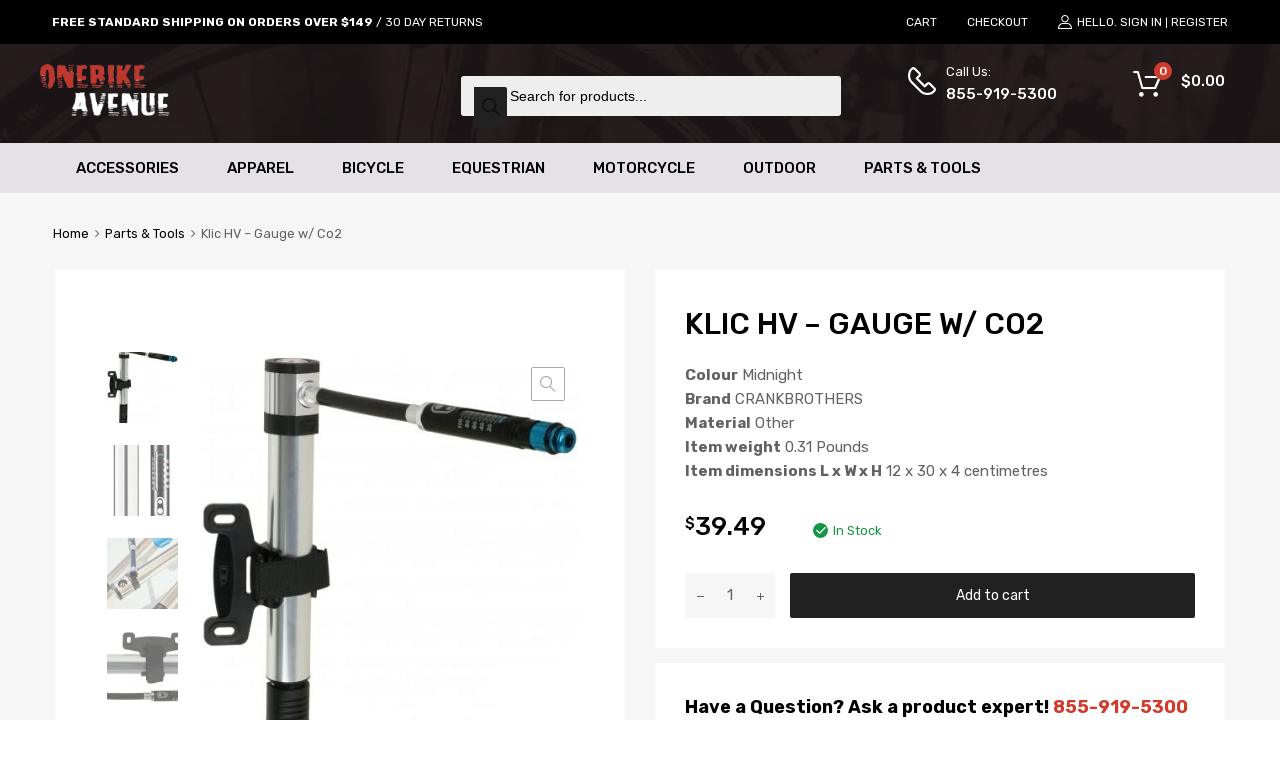

--- FILE ---
content_type: text/html; charset=UTF-8
request_url: https://onebikeavenue.com/product/klic-hv-gauge-w-co2/
body_size: 24691
content:
<!DOCTYPE html>
<html lang="en-US">

	<head>
		<meta charset="UTF-8">
		<meta name="viewport" content="width=device-width, initial-scale=1">
		<link rel="profile" href="http://gmpg.org/xfn/11">
				<meta name='robots' content='index, follow, max-image-preview:large, max-snippet:-1, max-video-preview:-1' />

	<!-- This site is optimized with the Yoast SEO plugin v21.8.1 - https://yoast.com/wordpress/plugins/seo/ -->
	<title>Klic HV - Gauge w/ Co2 - OneBike Avenue</title>
	<meta name="description" content="Klic HV - Gauge w/ Co2" />
	<link rel="canonical" href="https://onebikeavenue.com/product/klic-hv-gauge-w-co2/" />
	<meta property="og:locale" content="en_US" />
	<meta property="og:type" content="article" />
	<meta property="og:title" content="Klic HV - Gauge w/ Co2 - OneBike Avenue" />
	<meta property="og:description" content="Klic HV - Gauge w/ Co2" />
	<meta property="og:url" content="https://onebikeavenue.com/product/klic-hv-gauge-w-co2/" />
	<meta property="og:site_name" content="OneBike Avenue" />
	<meta property="article:modified_time" content="2022-10-02T18:14:52+00:00" />
	<meta property="og:image" content="https://onebikeavenue.com/wp-content/uploads/2021/08/41FJO4JkuGL._AC_SL1024_.jpg" />
	<meta property="og:image:width" content="452" />
	<meta property="og:image:height" content="568" />
	<meta property="og:image:type" content="image/jpeg" />
	<meta name="twitter:card" content="summary_large_image" />
	<meta name="twitter:label1" content="Est. reading time" />
	<meta name="twitter:data1" content="1 minute" />
	<script type="application/ld+json" class="yoast-schema-graph">{"@context":"https://schema.org","@graph":[{"@type":"WebPage","@id":"https://onebikeavenue.com/product/klic-hv-gauge-w-co2/","url":"https://onebikeavenue.com/product/klic-hv-gauge-w-co2/","name":"Klic HV - Gauge w/ Co2 - OneBike Avenue","isPartOf":{"@id":"https://onebikeavenue.com/#website"},"primaryImageOfPage":{"@id":"https://onebikeavenue.com/product/klic-hv-gauge-w-co2/#primaryimage"},"image":{"@id":"https://onebikeavenue.com/product/klic-hv-gauge-w-co2/#primaryimage"},"thumbnailUrl":"https://onebikeavenue.com/wp-content/uploads/2021/08/41FJO4JkuGL._AC_SL1024_.jpg","datePublished":"2021-08-04T09:50:35+00:00","dateModified":"2022-10-02T18:14:52+00:00","description":"Klic HV - Gauge w/ Co2","breadcrumb":{"@id":"https://onebikeavenue.com/product/klic-hv-gauge-w-co2/#breadcrumb"},"inLanguage":"en-US","potentialAction":[{"@type":"ReadAction","target":["https://onebikeavenue.com/product/klic-hv-gauge-w-co2/"]}]},{"@type":"ImageObject","inLanguage":"en-US","@id":"https://onebikeavenue.com/product/klic-hv-gauge-w-co2/#primaryimage","url":"https://onebikeavenue.com/wp-content/uploads/2021/08/41FJO4JkuGL._AC_SL1024_.jpg","contentUrl":"https://onebikeavenue.com/wp-content/uploads/2021/08/41FJO4JkuGL._AC_SL1024_.jpg","width":452,"height":568},{"@type":"BreadcrumbList","@id":"https://onebikeavenue.com/product/klic-hv-gauge-w-co2/#breadcrumb","itemListElement":[{"@type":"ListItem","position":1,"name":"Home","item":"https://onebikeavenue.com/"},{"@type":"ListItem","position":2,"name":"Shop","item":"https://onebikeavenue.com/shop/"},{"@type":"ListItem","position":3,"name":"Klic HV &#8211; Gauge w/ Co2"}]},{"@type":"WebSite","@id":"https://onebikeavenue.com/#website","url":"https://onebikeavenue.com/","name":"OneBike Avenue","description":"","publisher":{"@id":"https://onebikeavenue.com/#organization"},"potentialAction":[{"@type":"SearchAction","target":{"@type":"EntryPoint","urlTemplate":"https://onebikeavenue.com/?s={search_term_string}"},"query-input":"required name=search_term_string"}],"inLanguage":"en-US"},{"@type":"Organization","@id":"https://onebikeavenue.com/#organization","name":"OneBike Avenue","url":"https://onebikeavenue.com/","logo":{"@type":"ImageObject","inLanguage":"en-US","@id":"https://onebikeavenue.com/#/schema/logo/image/","url":"https://onebikeavenue.com/wp-content/uploads/2020/01/onebike-logo-1.png","contentUrl":"https://onebikeavenue.com/wp-content/uploads/2020/01/onebike-logo-1.png","width":183,"height":74,"caption":"OneBike Avenue"},"image":{"@id":"https://onebikeavenue.com/#/schema/logo/image/"}}]}</script>
	<!-- / Yoast SEO plugin. -->


<link rel='dns-prefetch' href='//maxcdn.bootstrapcdn.com' />
<link rel='dns-prefetch' href='//fonts.googleapis.com' />
<link rel='dns-prefetch' href='//s.w.org' />
<link href='https://fonts.gstatic.com' crossorigin rel='preconnect' />
<link rel="alternate" type="application/rss+xml" title="OneBike Avenue &raquo; Feed" href="https://onebikeavenue.com/feed/" />
<link rel="alternate" type="application/rss+xml" title="OneBike Avenue &raquo; Comments Feed" href="https://onebikeavenue.com/comments/feed/" />
<script type="text/javascript">
window._wpemojiSettings = {"baseUrl":"https:\/\/s.w.org\/images\/core\/emoji\/14.0.0\/72x72\/","ext":".png","svgUrl":"https:\/\/s.w.org\/images\/core\/emoji\/14.0.0\/svg\/","svgExt":".svg","source":{"concatemoji":"https:\/\/onebikeavenue.com\/wp-includes\/js\/wp-emoji-release.min.js?ver=6.0.11"}};
/*! This file is auto-generated */
!function(e,a,t){var n,r,o,i=a.createElement("canvas"),p=i.getContext&&i.getContext("2d");function s(e,t){var a=String.fromCharCode,e=(p.clearRect(0,0,i.width,i.height),p.fillText(a.apply(this,e),0,0),i.toDataURL());return p.clearRect(0,0,i.width,i.height),p.fillText(a.apply(this,t),0,0),e===i.toDataURL()}function c(e){var t=a.createElement("script");t.src=e,t.defer=t.type="text/javascript",a.getElementsByTagName("head")[0].appendChild(t)}for(o=Array("flag","emoji"),t.supports={everything:!0,everythingExceptFlag:!0},r=0;r<o.length;r++)t.supports[o[r]]=function(e){if(!p||!p.fillText)return!1;switch(p.textBaseline="top",p.font="600 32px Arial",e){case"flag":return s([127987,65039,8205,9895,65039],[127987,65039,8203,9895,65039])?!1:!s([55356,56826,55356,56819],[55356,56826,8203,55356,56819])&&!s([55356,57332,56128,56423,56128,56418,56128,56421,56128,56430,56128,56423,56128,56447],[55356,57332,8203,56128,56423,8203,56128,56418,8203,56128,56421,8203,56128,56430,8203,56128,56423,8203,56128,56447]);case"emoji":return!s([129777,127995,8205,129778,127999],[129777,127995,8203,129778,127999])}return!1}(o[r]),t.supports.everything=t.supports.everything&&t.supports[o[r]],"flag"!==o[r]&&(t.supports.everythingExceptFlag=t.supports.everythingExceptFlag&&t.supports[o[r]]);t.supports.everythingExceptFlag=t.supports.everythingExceptFlag&&!t.supports.flag,t.DOMReady=!1,t.readyCallback=function(){t.DOMReady=!0},t.supports.everything||(n=function(){t.readyCallback()},a.addEventListener?(a.addEventListener("DOMContentLoaded",n,!1),e.addEventListener("load",n,!1)):(e.attachEvent("onload",n),a.attachEvent("onreadystatechange",function(){"complete"===a.readyState&&t.readyCallback()})),(e=t.source||{}).concatemoji?c(e.concatemoji):e.wpemoji&&e.twemoji&&(c(e.twemoji),c(e.wpemoji)))}(window,document,window._wpemojiSettings);
</script>
<style type="text/css">
img.wp-smiley,
img.emoji {
	display: inline !important;
	border: none !important;
	box-shadow: none !important;
	height: 1em !important;
	width: 1em !important;
	margin: 0 0.07em !important;
	vertical-align: -0.1em !important;
	background: none !important;
	padding: 0 !important;
}
</style>
	<link rel='stylesheet' id='wc-authnet-blocks-checkout-style-css'  href='https://onebikeavenue.com/wp-content/plugins/woo-authorize-net-gateway-aim/build/style-index.css?ver=771427083b9200d94535' type='text/css' media='all' />
<link rel='stylesheet' id='fibosearchsearch-indexcss-css'  href='https://onebikeavenue.com/wp-content/plugins/ajax-search-for-woocommerce/build/blocks/search/index.css?ver=6.0.11' type='text/css' media='all' />
<link rel='stylesheet' id='fibosearchsearch-nav-indexcss-css'  href='https://onebikeavenue.com/wp-content/plugins/ajax-search-for-woocommerce/build/blocks/search-nav/index.css?ver=6.0.11' type='text/css' media='all' />
<link rel='stylesheet' id='contact-form-7-css'  href='https://onebikeavenue.com/wp-content/plugins/contact-form-7/includes/css/styles.css?ver=5.8.7' type='text/css' media='all' />
<link rel='stylesheet' id='tz-public-styles-css'  href='https://onebikeavenue.com/wp-content/plugins/tz-feature-pack/public/css/tz-feature-pack-public.css?ver=1.0.3' type='text/css' media='all' />
<link rel='stylesheet' id='tz-widget-styles-css'  href='https://onebikeavenue.com/wp-content/plugins/tz-feature-pack/public/css/frontend-widget-styles.css?ver=1.0.3' type='text/css' media='all' />
<link rel='stylesheet' id='tz-elementor-styles-css'  href='https://onebikeavenue.com/wp-content/plugins/tz-feature-pack/public/css/elementor-widgets-styles.css?ver=1.0.3' type='text/css' media='all' />
<link rel='stylesheet' id='cdn-font-awesome-css'  href='https://maxcdn.bootstrapcdn.com/font-awesome/4.7.0/css/font-awesome.min.css?ver=6.0.11' type='text/css' media='all' />
<link rel='stylesheet' id='wwp-wholesale-css'  href='https://onebikeavenue.com/wp-content/plugins/wc-hide-shipping-methods/assets/css/wwp-css-script.css?ver=1.6.5' type='text/css' media='' />
<link rel='stylesheet' id='photoswipe-css'  href='https://onebikeavenue.com/wp-content/plugins/woocommerce/assets/css/photoswipe/photoswipe.min.css?ver=8.2.4' type='text/css' media='all' />
<link rel='stylesheet' id='photoswipe-default-skin-css'  href='https://onebikeavenue.com/wp-content/plugins/woocommerce/assets/css/photoswipe/default-skin/default-skin.min.css?ver=8.2.4' type='text/css' media='all' />
<link rel='stylesheet' id='woocommerce-smallscreen-css'  href='https://onebikeavenue.com/wp-content/plugins/woocommerce/assets/css/woocommerce-smallscreen.css?ver=8.2.4' type='text/css' media='only screen and (max-width: 768px)' />
<style id='woocommerce-inline-inline-css' type='text/css'>
.woocommerce form .form-row .required { visibility: visible; }
</style>
<link rel='stylesheet' id='dgwt-wcas-style-css'  href='https://onebikeavenue.com/wp-content/plugins/ajax-search-for-woocommerce/assets/css/style.min.css?ver=1.31.0' type='text/css' media='all' />
<link rel='stylesheet' id='chromium-style-css'  href='https://onebikeavenue.com/wp-content/themes/onebikeavenue/style.css?ver=6.0.11' type='text/css' media='all' />
<style id='chromium-style-inline-css' type='text/css'>
@media screen and (min-width: 1024px){
						.product-images-wrapper .flex-control-thumbs {
							width: 85px !important;
						}
					}
</style>
<link rel='stylesheet' id='chromium-fonts-css'  href='https://onebikeavenue.com/wp-content/themes/onebikeavenue/assets/css/fonts.css?ver=6.0.11' type='text/css' media='all' />
<link rel='stylesheet' id='fontawesome-css'  href='https://onebikeavenue.com/wp-content/themes/onebikeavenue/assets/css/font-awesome.min.css?ver=6.0.11' type='text/css' media='all' />
<link rel='stylesheet' id='chromium-woo-styles-css'  href='https://onebikeavenue.com/wp-content/themes/onebikeavenue/assets/css/woo-styles.css?ver=6.0.11' type='text/css' media='all' />
<link rel='stylesheet' id='chromium-google-fonts-css'  href='https://fonts.googleapis.com/css?family=Rubik%3A100%2C100italic%2C300%2C300italic%2C400%2C400italic%2C500%2C500italic%2C700%2C700italic%2C900%2C900italic&#038;subset=latin%2Clatin-ext' type='text/css' media='all' />
<link rel='stylesheet' id='elementor-frontend-css'  href='https://onebikeavenue.com/wp-content/plugins/elementor/assets/css/frontend.min.css?ver=3.23.4' type='text/css' media='all' />
<link rel='stylesheet' id='eael-general-css'  href='https://onebikeavenue.com/wp-content/plugins/essential-addons-for-elementor-lite/assets/front-end/css/view/general.min.css?ver=6.3.1' type='text/css' media='all' />
<link rel='stylesheet' id='wp-add-custom-css-css'  href='https://onebikeavenue.com?display_custom_css=css&#038;ver=6.0.11' type='text/css' media='all' />
<!--n2css--><!--n2js--><script type='text/javascript' src='https://onebikeavenue.com/wp-includes/js/jquery/jquery.min.js?ver=3.6.0' id='jquery-core-js'></script>
<script type='text/javascript' src='https://onebikeavenue.com/wp-includes/js/jquery/jquery-migrate.min.js?ver=3.3.2' id='jquery-migrate-js'></script>
<link rel="https://api.w.org/" href="https://onebikeavenue.com/wp-json/" /><link rel="alternate" type="application/json" href="https://onebikeavenue.com/wp-json/wp/v2/product/8210" /><link rel="EditURI" type="application/rsd+xml" title="RSD" href="https://onebikeavenue.com/xmlrpc.php?rsd" />
<link rel="wlwmanifest" type="application/wlwmanifest+xml" href="https://onebikeavenue.com/wp-includes/wlwmanifest.xml" /> 
<meta name="generator" content="WordPress 6.0.11" />
<meta name="generator" content="WooCommerce 8.2.4" />
<link rel='shortlink' href='https://onebikeavenue.com/?p=8210' />
<link rel="alternate" type="application/json+oembed" href="https://onebikeavenue.com/wp-json/oembed/1.0/embed?url=https%3A%2F%2Fonebikeavenue.com%2Fproduct%2Fklic-hv-gauge-w-co2%2F" />
<link rel="alternate" type="text/xml+oembed" href="https://onebikeavenue.com/wp-json/oembed/1.0/embed?url=https%3A%2F%2Fonebikeavenue.com%2Fproduct%2Fklic-hv-gauge-w-co2%2F&#038;format=xml" />
		<style>
			.dgwt-wcas-ico-magnifier,.dgwt-wcas-ico-magnifier-handler{max-width:20px}.dgwt-wcas-search-wrapp{max-width:600px}		</style>
			<noscript><style>.woocommerce-product-gallery{ opacity: 1 !important; }</style></noscript>
	<meta name="generator" content="Elementor 3.23.4; features: additional_custom_breakpoints, e_lazyload; settings: css_print_method-external, google_font-enabled, font_display-auto">
<style type="text/css">.recentcomments a{display:inline !important;padding:0 !important;margin:0 !important;}</style>			<style>
				.e-con.e-parent:nth-of-type(n+4):not(.e-lazyloaded):not(.e-no-lazyload),
				.e-con.e-parent:nth-of-type(n+4):not(.e-lazyloaded):not(.e-no-lazyload) * {
					background-image: none !important;
				}
				@media screen and (max-height: 1024px) {
					.e-con.e-parent:nth-of-type(n+3):not(.e-lazyloaded):not(.e-no-lazyload),
					.e-con.e-parent:nth-of-type(n+3):not(.e-lazyloaded):not(.e-no-lazyload) * {
						background-image: none !important;
					}
				}
				@media screen and (max-height: 640px) {
					.e-con.e-parent:nth-of-type(n+2):not(.e-lazyloaded):not(.e-no-lazyload),
					.e-con.e-parent:nth-of-type(n+2):not(.e-lazyloaded):not(.e-no-lazyload) * {
						background-image: none !important;
					}
				}
			</style>
			<link rel="icon" href="https://onebikeavenue.com/wp-content/uploads/2020/01/cropped-onebike-logo-1-32x32.png" sizes="32x32" />
<link rel="icon" href="https://onebikeavenue.com/wp-content/uploads/2020/01/cropped-onebike-logo-1-192x192.png" sizes="192x192" />
<link rel="apple-touch-icon" href="https://onebikeavenue.com/wp-content/uploads/2020/01/cropped-onebike-logo-1-180x180.png" />
<meta name="msapplication-TileImage" content="https://onebikeavenue.com/wp-content/uploads/2020/01/cropped-onebike-logo-1-270x270.png" />
<style id="kirki-inline-styles">.site-header h1.site-title{font-family:Rubik;color:#ffffff;}.filters-wrapper li{color:#81858c;background-color:#fff;}.filters-wrapper li:active,.filters-wrapper li:focus,.filters-wrapper li:hover{color:#212121;background-color:#ff0000;}.site-header{background-image:url("https://onebikeavenue.com/wp-content/uploads/2020/01/header_bg.jpg");background-color:#ffffff;background-repeat:repeat;background-position:center center;background-attachment:scroll;font-family:Rubik;-webkit-background-size:cover;-moz-background-size:cover;-ms-background-size:cover;-o-background-size:cover;background-size:cover;}.header-top{background-color:#000000;}.header-top,.tz-login-heading.inline .my-account:after{color:#ffffff;}.primary-nav{background-color:#e5e2e6;}.site-footer{background:#1f1f1f;background-color:#1f1f1f;background-repeat:repeat;background-position:center center;background-attachment:scroll;color:#9a9a9a;-webkit-background-size:cover;-moz-background-size:cover;-ms-background-size:cover;-o-background-size:cover;background-size:cover;}body{font-family:Rubik;}.tz-product-tabs .nav-tabs > li > a:active,.tz-product-tabs .nav-tabs > li > a:focus,.tz-product-tabs .nav-tabs > li > a:hover,.tz-product-tabs .nav-tabs > li.active > a,.tz-sales-carousel .sale-title-wrapper span,body,ul#shipping_method .amount{color:#626262;}#ship-to-different-address,.author-info .author-bio,.blog article.type-post,.comments-area .comment,.comments-area .pingback,.elementor-widget .product_list_widget .price del,.form-row label,.quantity input[type=number],.shop_table.cart td.product-price,.site-breadcrumbs,.tz-categories-grid li:not(.show-all) a,.tz-from-blog .entry-excerpt,.tz-hoverable-tabs p a,.tz-login-form-wrapper p::after,.tz-product-tabs .nav-tabs > li > a,.tz-sales-carousel .countdown-section::before,.tz-sales-carousel .price-wrapper del,.tz-sales-carousel .sale-description,.widget .product_list_widget .price del,.widget_calendar,.widget_tz_shopping_cart .widget_shopping_cart_content .total strong,.widget_tz_shopping_cart ul.cart_list li a.remove,.woocommerce-Reviews .description,.woocommerce-checkout-review-order-table tbody tr,td.product-remove a,ul#shipping_method li input + label{color:#626262;}td.product-remove a{border-color:#626262;}.quantity .quantity-button:after,.quantity .quantity-button:before{background-color:#626262;}.blog-grid-posts article.type-post .post-date-wrapper span.border,.elementor-widget .product_list_widget .save-percent,.product .onsale,.product .onsale:before,.product .save-percent,.product.badges-style-3 .onsale,.site-header .compare-count-wrapper,.site-header .wishlist-count-wrapper,.site-sidebar.style-1 .widget .widget-title:after,.tz-from-blog .item-content ul.post-categories a,.tz-like-wrapper .wrapper a:hover,.tz-product-tabs .nav-tabs > li > a::before,.tz-sales-carousel .countdown-section,.ui-slider-horizontal .ui-slider-range,.widget .product_list_widget .save-percent,.widget_tz_categories.alt-style .widget-title,.widget_tz_shopping_cart .heading .cart-count-wrapper,.widget_tz_socials ul.inline-mode li i:hover,article.type-post .custom-post-label,ul.tabs.wc-tabs > li > a::before{background-color:#d03b2c;}.button.tm-woocompare-button-single:before,.button.tm-woowishlist-button-single:before,.cart_totals tr.order-total td,.chromium-product-style-3 li.product:hover .button.add_to_cart_button::before,.chromium-product-style-3 li.product:hover .button.ajax_add_to_cart::before,.chromium-product-style-4 li.product:hover .button.add_to_cart_button::before,.chromium-product-style-4 li.product:hover .button.ajax_add_to_cart::before,.comment-form-rating p.stars a,.date-cat-wrapper span,.entry-summary .button.tm-woocompare-page-button:active,.entry-summary .button.tm-woocompare-page-button:focus,.entry-summary .button.tm-woocompare-page-button:hover,.entry-summary .button.tm-woowishlist-page-button:active,.entry-summary .button.tm-woowishlist-page-button:focus,.entry-summary .button.tm-woowishlist-page-button:hover,.post-date-wrapper span:not(.border),.price ins .woocommerce-Price-amount,.tz-sales-carousel .amount,.tz-sales-carousel .countdown-wrapper.style-2 .countdown-amount,.tz-sales-carousel .sale-title-wrapper,.wc-layered-nav-rating .star-rating span::before,.widget_layered_nav_filters ul li a:before,.widget_tz_hot_offers .countdown-amount,.woocommerce-checkout-review-order-table .order-total td,article.format-quote .quote-wrapper i::before,blockquote:before,td.product-remove a:active,td.product-remove a:focus,td.product-remove a:hover{color:#d03b2c;}.product .onsale:before,.tz-product-tabs .tab-nav-wrapper .nav-tabs>li>a::after,.widget_tz_categories.alt-style,td.product-remove a:active,td.product-remove a:focus,td.product-remove a:hover{border-color:#d03b2c;}.chromium-product-style-2 li.product .buttons-wrapper .button,.entry-summary .button.tm-woocompare-page-button,.entry-summary .button.tm-woowishlist-page-button,.product .star-rating span:before,.product-shares-wrapper .tz-social-links .wrapper a:hover,.product-shares-wrapper .tz-social-links .wrapper a:hover i::before,.product_list_widget .star-rating span::before,.related-posts .date,.tab-content-grid a:active,.tab-content-grid a:focus,.tab-content-grid a:hover,.tab-content-grid ul li:first-child a:active,.tab-content-grid ul li:first-child a:focus,.tab-content-grid ul li:first-child a:hover,.tz-from-blog .time-wrapper,article.type-post .entry-date,ul.posts-list .post-date{color:#d64d24;}.search .search-excerpt,.widget_layered_nav li.chosen a:before{background-color:#d64d24;}.widget_layered_nav li.chosen a:before{border-color:#d64d24;}.button.tm-woocompare-button-single,.button.tm-woowishlist-button-single,.nav-links span i:before,.show-all a:active,.show-all a:focus,.show-all a:hover,.show-all a:hover i:before,.site-sidebar .widget_calendar a,.widget.widget_tz_categories.alt-style a,a{color:#000000;}article.type-post .grid-wrapper .post-tags a:active,article.type-post .grid-wrapper .post-tags a:focus,article.type-post .grid-wrapper .post-tags a:hover,.blog-style-2 article.type-post .post-cats a:active,.blog-style-2 article.type-post .post-cats a:focus,.blog-style-2 article.type-post .post-cats a:hover,.button.tm-woocompare-button-single:active,.button.tm-woocompare-button-single:focus,.button.tm-woocompare-button-single:hover,.button.tm-woowishlist-button-single:active,.button.tm-woowishlist-button-single:focus,.button.tm-woowishlist-button-single:hover,.comment-author a:active,.comment-author a:focus,.comment-author a:hover,.entry-title a:active,.entry-title a:focus,.entry-title a:hover,.nav-links span:hover i:before,.related-posts .related-categorie:active,.related-posts .related-categorie:focus,.related-posts .related-categorie:hover,.related-posts h3 a:active,.related-posts h3 a:focus,.related-posts h3 a:hover,.show-all a,.show-all a i:before,.site-sidebar .widget_calendar a:active,.site-sidebar .widget_calendar a:focus,.site-sidebar .widget_calendar a:hover,.tz-categories-grid li:not(.show-all) a:active,.tz-categories-grid li:not(.show-all) a:focus,.tz-categories-grid li:not(.show-all) a:hover,.tz-hoverable-tabs p a:active,.tz-hoverable-tabs p a:focus,.tz-hoverable-tabs p a:hover,.widget.widget_tz_categories.alt-style a:active,.widget.widget_tz_categories.alt-style a:focus,.widget.widget_tz_categories.alt-style a:hover,a:active,a:focus,a:hover{color:#d03b2c;}.site-sidebar a,.woocommerce-MyAccount-navigation a{color:#626262;}.site-sidebar .comment-author-link a:active,.site-sidebar .comment-author-link a:focus,.site-sidebar .comment-author-link a:hover,.site-sidebar a:active,.site-sidebar a:focus,.site-sidebar a:hover,.woocommerce-MyAccount-navigation a:active,.woocommerce-MyAccount-navigation a:focus,.woocommerce-MyAccount-navigation a:hover{color:#d03b2c;}.header-top a{color:#ffffff;}.header-top .tz-login-heading.inline a.login-button:active,.header-top .tz-login-heading.inline a.login-button:focus,.header-top .tz-login-heading.inline a.login-button:hover,.header-top a:active,.header-top a:focus,.header-top a:hover,.tz-login-heading.inline a.my-account:active,.tz-login-heading.inline a.my-account:focus,.tz-login-heading.inline a.my-account:hover{color:#ffffff;}.site-footer a{color:#9a9a9a;}.site-footer a:active,.site-footer a:focus,.site-footer a:hover{color:#d03b2c;}.site-header .widget-heading,.site-header h1,.site-header h2,.site-header h3,.site-header h4,.site-header h5,.site-header h6{color:#626262;}.product .price,.product-shares-wrapper .tz-social-links .heading,.single-label span,.site-content h1,.site-content h2,.site-content h3,.site-content h4,.site-content h5,.site-content h6,.site-sidebar .comment-author-link,.site-sidebar .comment-author-link a,blockquote,div.product .price{color:#000000;}.site-sidebar h1,.site-sidebar h1 a,.site-sidebar h2,.site-sidebar h2 a,.site-sidebar h3,.site-sidebar h3 a,.site-sidebar h4,.site-sidebar h4 a,.site-sidebar h5,.site-sidebar h5 a,.site-sidebar h6,.site-sidebar h6 a{color:#000000;}.site-footer h1,.site-footer h2,.site-footer h3,.site-footer h4,.site-footer h5,.site-footer h6{color:#FFFFFF;}#comments,#reviews ol.commentlist,.ajax-auth .botom-links,.author-info h3,.blog.blog-grid-posts .meta-counters,.cart_totals h2,.comment .child-comments,.cross-sells h2,.elementor-widget h5,.post-date-wrapper .border,.post-navigation .nav-links,.primary-nav,.product-classic-style div.product .product-shares-wrapper,.site-header .tm-woocompare-widget-products,.site-header .tm-woowishlist-widget-products,.site-sidebar.style-1 .widget .screen-reader-text + .select-wrapper,.site-sidebar.style-1 .widget .widget-title + *,.tz-categories-grid.with-slider .title-wrapper,.tz-from-blog.style-2 .title-wrapper,.tz-hoverable-tabs ul.nav li,.tz-login-form-wrapper,.tz-login-form-wrapper .heading,.tz-product-tabs .tab-nav-wrapper,.widget .widget-title,.widget.widget_tz_categories.alt-style ul li,.widget_layered_nav ul li a:before,.widget_layered_nav_filters ul li a:before,.widget_price_filter .from,.widget_price_filter .to,.widget_tz_shopping_cart .mini-cart-heading,.widget_tz_shopping_cart .widget_shopping_cart_content,.widget_tz_shopping_cart .widget_shopping_cart_content .total,.widget_tz_shopping_cart ul.cart_list li a.remove,.woocommerce-MyAccount-navigation,.woocommerce-MyAccount-navigation ul li,.woocommerce-checkout h2,.woocommerce-checkout-review-order-table .img,article.type-post .post-cats,article.type-post .post-tags,figure.gallery-item:hover img,form.ajax-auth,table,table td,table th,table.order_details,table.order_details td,table.order_details th,ul.tabs.wc-tabs > li > a{border-color:#ebebeb;}.owl-carousel .owl-nav div + div::before,.tab-pane .slider-navi span + span::before,.title-wrapper .slider-navi span + span::before,.widget_tz_login_register + .widget:before,article.type-post .post-date-wrapper::after,article.type-post .post-date-wrapper::before,hr{background-color:#ebebeb;}.product .star-rating:before,.product_list_widget .star-rating::before,.tz-hoverable-tabs i.icon:before,.tz-testimonials .star-rating:before,.wc-layered-nav-rating .star-rating::before{color:#ebebeb;}.chromium-product-style-2 li.product .button::before,.chromium-product-style-3 li.product .button::before,.chromium-product-style-4 li.product .button::before,.meta-counters,.product .reviews-wrapper,.product-images-wrapper .woocommerce-product-gallery__trigger,.product-shares-wrapper .tz-social-links .wrapper a,.product-shares-wrapper .tz-social-links .wrapper a i::before,.quote-wrapper i::before,.related-posts .related-categorie,.tz-from-blog .post-views,.tz-from-blog.style-2 .item-content a.post-cat-link,.widget_archive .count,.widget_categories .count,.widget_search .search-form::before,.widget_tz_categories .count,article.type-post .time-wrapper i{color:#a9a9a9;}.product-images-wrapper .woocommerce-product-gallery__trigger{border-color:#a9a9a9;}.button,button,input,textarea{font-family:Rubik;}.button,.select2-container--default .select2-selection--single,.select2-dropdown,button,input,textarea{border-top-left-radius:2px;border-top-right-radius:2px;border-bottom-right-radius:2px;border-bottom-left-radius:2px;}input[type="color"],input[type="date"],input[type="datetime"],input[type="datetime-local"],input[type="email"],input[type="month"],input[type="number"],input[type="password"],input[type="range"],input[type="search"],input[type="tel"],input[type="text"],input[type="time"],input[type="url"],input[type="week"],textarea{color:#626262;background-color:rgba(255,255,255,0);}.product-pager::before,.select-wrapper::before,.select2-container--default .select2-search--dropdown .select2-search__field,.select2-container--default .select2-selection--single,.select2-dropdown,.woocommerce-ordering::before,input[type="color"],input[type="date"],input[type="datetime"],input[type="datetime-local"],input[type="email"],input[type="month"],input[type="number"],input[type="password"],input[type="range"],input[type="search"],input[type="tel"],input[type="text"],input[type="time"],input[type="url"],input[type="week"],select,textarea{border-color:#dbdbdb;}.select2-container--default .select2-selection--single .select2-selection__arrow:before{background-color:#dbdbdb;}.button,.logo-group-nav .menu a,.primary-nav .menu a,button,html input[type="button"],input[type="reset"],input[type="submit"]{color:#000000;background-color:rgba(253,184,25,0);}.button:active,.button:focus,.button:hover,.logo-group-nav .current-menu-item a,.logo-group-nav .menu a:active,.logo-group-nav .menu a:focus,.logo-group-nav .menu a:hover,.primary-nav .current-menu-item a,.primary-nav .menu a:active,.primary-nav .menu a:focus,.primary-nav .menu a:hover,button:active,button:focus,button:hover,html input[type="button"]:active,html input[type="button"]:focus,html input[type="button"]:hover,input[type="reset"]:active,input[type="reset"]:focus,input[type="reset"]:hover,input[type="submit"]:active,input[type="submit"]:focus,input[type="submit"]:hover{color:#fff;background-color:#dd3333;}.primary-alt-btn .button,.primary-alt-btn button,.primary-alt-btn input[type="reset"],.primary-alt-btn input[type="submit"],.primary-alt-btn.button,.widget_mailchimpsf_widget .mc_signup_submit,html .primary-alt-btn input[type="button"]{color:#212121;background-color:#d03b2c;}.primary-alt-btn .button:active,.primary-alt-btn .button:focus,.primary-alt-btn .button:hover,.primary-alt-btn button:active,.primary-alt-btn button:focus,.primary-alt-btn button:hover,.primary-alt-btn input[type="reset"]:active,.primary-alt-btn input[type="reset"]:focus,.primary-alt-btn input[type="reset"]:hover,.primary-alt-btn input[type="submit"]:active,.primary-alt-btn input[type="submit"]:focus,.primary-alt-btn input[type="submit"]:hover,.primary-alt-btn.button:active,.primary-alt-btn.button:focus,.primary-alt-btn.button:hover,.primary-alt-btn:hover .tz-banner .button,.widget_mailchimpsf_widget .mc_signup_submit:active,.widget_mailchimpsf_widget .mc_signup_submit:focus,.widget_mailchimpsf_widget .mc_signup_submit:hover,html .primary-alt-btn input[type="button"]:active,html .primary-alt-btn input[type="button"]:focus,html .primary-alt-btn input[type="button"]:hover{color:#212121;background-color:#d03b2c;}.button.alt,.button.empty-cart,.checkout-button.button,.checkout.button,.link-to-post.button,.single article.type-post .post-tags a,li.product .buttons-wrapper .button,li.product .excerpt-wrapper .button{color:#fff;background-color:#212121;}.button.alt:active,.button.alt:focus,.button.alt:hover,.button.empty-cart:active,.button.empty-cart:focus,.button.empty-cart:hover,.checkout-button.button:active,.checkout-button.button:focus,.checkout-button.button:hover,.checkout.button:active,.checkout.button:focus,.checkout.button:hover,.link-to-post.button:active,.link-to-post.button:focus,.link-to-post.button:hover,.single article.type-post .post-tags a:active,.single article.type-post .post-tags a:focus,.single article.type-post .post-tags a:hover,li.product .buttons-wrapper .button:active,li.product .buttons-wrapper .button:focus,li.product .buttons-wrapper .button:hover,li.product .excerpt-wrapper .button:active,li.product .excerpt-wrapper .button:focus,li.product .excerpt-wrapper .button:hover{color:#212121;background-color:#d03b2c;}.secondary-alt-btn .button,.secondary-alt-btn button,.secondary-alt-btn input[type="reset"],.secondary-alt-btn input[type="submit"],.secondary-alt-btn.button,.site .dgwt-wcas-search-wrapp .dgwt-wcas-sf-wrapp .dgwt-wcas-search-submit,html .secondary-alt-btn input[type="button"]{color:#fff;background-color:#212121;}.secondary-alt-btn .button:active,.secondary-alt-btn .button:focus,.secondary-alt-btn .button:hover,.secondary-alt-btn button:active,.secondary-alt-btn button:focus,.secondary-alt-btn button:hover,.secondary-alt-btn input[type="reset"]:active,.secondary-alt-btn input[type="reset"]:focus,.secondary-alt-btn input[type="reset"]:hover,.secondary-alt-btn input[type="submit"]:active,.secondary-alt-btn input[type="submit"]:focus,.secondary-alt-btn input[type="submit"]:hover,.secondary-alt-btn.button:active,.secondary-alt-btn.button:focus,.secondary-alt-btn.button:hover,.secondary-alt-btn:hover .tz-banner .button,.site .dgwt-wcas-search-wrapp .dgwt-wcas-sf-wrapp .dgwt-wcas-search-submit:active,.site .dgwt-wcas-search-wrapp .dgwt-wcas-sf-wrapp .dgwt-wcas-search-submit:focus,.site .dgwt-wcas-search-wrapp .dgwt-wcas-sf-wrapp .dgwt-wcas-search-submit:hover,html .secondary-alt-btn input[type="button"]:active,html .secondary-alt-btn input[type="button"]:focus,html .secondary-alt-btn input[type="button"]:hover{color:#fff;background-color:#3a3a3a;}</style>
<!-- Global site tag (gtag.js) - Google Analytics -->
<script async src="https://www.googletagmanager.com/gtag/js?id=UA-159001423-1"></script>
<script>
  window.dataLayer = window.dataLayer || [];
  function gtag(){dataLayer.push(arguments);}
  gtag('js', new Date());

  gtag('config', 'UA-159001423-1');
</script>


	</head>

	<body class="product-template-default single single-product postid-8210 wp-custom-logo theme-onebikeavenue woocommerce woocommerce-page woocommerce-no-js layout-one-col site-boxed logo-pos-left blog-style-default col3-col3 product-chrom-style grid-variations mobile-one-col-products chromium-product-style-1 elementor-default elementor-kit-439">

		<div id="page" class="site"><!-- Site's Wrapper -->

			<header class="site-header"><!-- Site's Header -->

					<div class="header-top"><!-- Header top section -->
		<div class="top-widgets-left">
			<div id="text-3" class="widget widget_text">			<div class="textwidget"><p><strong>FREE STANDARD SHIPPING ON ORDERS OVER $149 </strong>/ 30 DAY RETURNS</p>
</div>
		</div>		</div>
		<div class="top-widgets-right">
			<div id="text-5" class="widget widget_text">			<div class="textwidget"><p><a href="/cart">CART</a></p>
</div>
		</div><div id="text-6" class="widget widget_text">			<div class="textwidget"><p><a href="/checkout">CHECKOUT</a></p>
</div>
		</div><div id="tz_login_register-7" class="widget widget_tz_login_register">
			<div class="tz-login-heading clickable inline">
									<p class="logged-in-as">
						<i class="user-icon"></i>Hello.					</p>
					<a class="login-button" id="show_login_form" href="#">Sign In</a><span class="delimiter">|</span>
					<a class="login-button" id="show_register_form" href="#">Register</a>
							</div>

		
		
			<form id="tz-login" class="ajax-auth" method="post">
				<h3 class="heading">Login</h3>
				<p class="status"></p>
				<input type="hidden" id="security" name="security" value="8c0e260908" /><input type="hidden" name="_wp_http_referer" value="/product/klic-hv-gauge-w-co2/" />				<p class="username">
					<label for="username">Username<span class="required">*</span></label>
					<input type="text" class="tz-login-username" placeholder="Username" name="username" required aria-required="true" pattern="[a-zA-Z0-9 ]+" title="Digits and Letters only.">
				</p>
				<p class="password">
					<label for="password">Password<span class="required">*</span></label>
					<input type="password" class="tz-login-password" placeholder="Password" name="password" required aria-required="true">
				</p>
				<p class="submit-wrapper">
					<a class="text-link" href="https://onebikeavenue.com/my-account/lost-password/">Lost password?</a>
					<input class="login button" type="submit" value="Login">
				</p>
				<h3 class="botom-links">New to site? <a id="tz-pop-register" href="#">Create an Account</a></h3>
								<a class="tz-form-close" href="#">(close)</a>
			</form>

			<form id="tz-register" class="ajax-auth" method="post">
				<h3 class="heading">Register</h3>
				<p class="status"></p>
				<input type="hidden" id="signonsecurity" name="signonsecurity" value="bab08d7f90" /><input type="hidden" name="_wp_http_referer" value="/product/klic-hv-gauge-w-co2/" />				<p class="username">
					<label for="signonname">Username<span class="required">*</span></label>
					<input class="tz-register-username" placeholder="Username" type="text" name="signonname" required aria-required="true" pattern="[a-zA-Z0-9 ]+" title="Digits and Letters only.">
					<input type="text" name="register-firstname" class="tz-register-firstname" maxlength="50" value="" />
					<input type="text" name="register-lastname" class="tz-register-lastname" maxlength="50" value="" />
				</p>
				<p class="email">
					<label for="email">Email<span class="required">*</span></label>
					<input class="tz-register-email" placeholder="E-Mail" type="email" name="email" required aria-required="true">
				</p>
				<p class="password">
					<label for="signonpassword">Password<span class="required">*</span></label>
					<input class="tz-register-password" placeholder="Password" type="password" name="signonpassword" required aria-required="true">
				</p>
				<p class="submit-wrapper">
					<input class="register button" type="submit" value="Register">
				</p>
				<h3 class="botom-links">Already have an account? <a id="tz-pop-login" href="#">Login</a></h3>
				<a class="tz-form-close" href="#">(close)</a>
		</form>

		
	</div>		</div>
	</div><!-- end of Header top section -->

				
	<div class="site-branding"><!-- Logo & hgroup -->

					<div class="site-logo" itemscope itemtype="http://schema.org/Organization">
					<a href="https://onebikeavenue.com/" rel="home" title="OneBike Avenue" itemprop="url">
						<img width="183" height="74" src="https://onebikeavenue.com/wp-content/uploads/2020/01/onebike-logo-1.png" class="attachment-full size-full" alt="" srcset="https://onebikeavenue.com/wp-content/uploads/2020/01/onebike-logo-1.png 183w, https://onebikeavenue.com/wp-content/uploads/2020/01/onebike-logo-1-64x26.png 64w, https://onebikeavenue.com/wp-content/uploads/2020/01/onebike-logo-1-20x8.png 20w" sizes="(max-width: 183px) 100vw, 183px" />					</a>
			</div>
		
						<div class="hgroup-sidebar">
						<div id="dgwt_wcas_ajax_search-13" class="widget woocommerce dgwt-wcas-widget"><div  class="dgwt-wcas-search-wrapp dgwt-wcas-has-submit woocommerce dgwt-wcas-style-pirx js-dgwt-wcas-layout-classic dgwt-wcas-layout-classic js-dgwt-wcas-mobile-overlay-disabled">
		<form class="dgwt-wcas-search-form" role="search" action="https://onebikeavenue.com/" method="get">
		<div class="dgwt-wcas-sf-wrapp">
						<label class="screen-reader-text"
				   for="dgwt-wcas-search-input-1">Products search</label>

			<input id="dgwt-wcas-search-input-1"
				   type="search"
				   class="dgwt-wcas-search-input"
				   name="s"
				   value=""
				   placeholder="Search for products..."
				   autocomplete="off"
							/>
			<div class="dgwt-wcas-preloader"></div>

			<div class="dgwt-wcas-voice-search"></div>

							<button type="submit"
						aria-label="Search"
						class="dgwt-wcas-search-submit">				<svg class="dgwt-wcas-ico-magnifier" xmlns="http://www.w3.org/2000/svg" width="18" height="18" viewBox="0 0 18 18">
					<path  d=" M 16.722523,17.901412 C 16.572585,17.825208 15.36088,16.670476 14.029846,15.33534 L 11.609782,12.907819 11.01926,13.29667 C 8.7613237,14.783493 5.6172703,14.768302 3.332423,13.259528 -0.07366363,11.010358 -1.0146502,6.5989684 1.1898146,3.2148776
						  1.5505179,2.6611594 2.4056498,1.7447266 2.9644271,1.3130497 3.4423015,0.94387379 4.3921825,0.48568469 5.1732652,0.2475835 5.886299,0.03022609 6.1341883,0 7.2037391,0 8.2732897,0 8.521179,0.03022609 9.234213,0.2475835 c 0.781083,0.23810119 1.730962,0.69629029 2.208837,1.0654662
						  0.532501,0.4113763 1.39922,1.3400096 1.760153,1.8858877 1.520655,2.2998531 1.599025,5.3023778 0.199549,7.6451086 -0.208076,0.348322 -0.393306,0.668209 -0.411622,0.710863 -0.01831,0.04265 1.065556,1.18264 2.408603,2.533307 1.343046,1.350666 2.486621,2.574792 2.541278,2.720279 0.282475,0.7519
						  -0.503089,1.456506 -1.218488,1.092917 z M 8.4027892,12.475062 C 9.434946,12.25579 10.131043,11.855461 10.99416,10.984753 11.554519,10.419467 11.842507,10.042366 12.062078,9.5863882 12.794223,8.0659672 12.793657,6.2652398 12.060578,4.756293 11.680383,3.9737304 10.453587,2.7178427
						  9.730569,2.3710306 8.6921295,1.8729196 8.3992147,1.807606 7.2037567,1.807606 6.0082984,1.807606 5.7153841,1.87292 4.6769446,2.3710306 3.9539263,2.7178427 2.7271301,3.9737304 2.3469352,4.756293 1.6138384,6.2652398 1.6132726,8.0659672 2.3454252,9.5863882 c 0.4167354,0.8654208 1.5978784,2.0575608
						  2.4443766,2.4671358 1.0971012,0.530827 2.3890403,0.681561 3.6130134,0.421538 z
					"/>
				</svg>
				</button>
			
			<input type="hidden" name="post_type" value="product"/>
			<input type="hidden" name="dgwt_wcas" value="1"/>

			
					</div>
	</form>
</div>
</div><div id="custom_html-6" class="widget_text widget widget_custom_html"><div class="textwidget custom-html-widget"><div class="info-message-icon"> <i class="chromium-icon-telephone-call-receiver logo-widget" style="transform: rotate(90deg); color: #fff;"></i><div class="widget-heading">Call Us:<a href="tel:855-919-5300" style="color:#fff;" class="logo-call-me">855-919-5300</a></div></div></div></div><div id="tz_woo_cart-7" class="widget widget_tz_shopping_cart"><div class="heading"><span class="subtotal"><span class="woocommerce-Price-amount amount"><bdi><span class="woocommerce-Price-currencySymbol">&#36;</span>0.00</bdi></span></span><span class="cart-count-wrapper">0</span></div><div class="widget_shopping_cart_content"></div></div>				</div>
		
		
	</div><!-- end of Logo & hgroup -->

									<nav id="site-navigation" class="main-navigation primary-nav" itemscope="itemscope" itemtype="http://schema.org/SiteNavigationElement" role="navigation"><!-- Primary nav -->
						<a class="screen-reader-text skip-link" href="#content">Skip to content</a>
						                        <button class="menu-toggle" aria-controls="primary-menu" aria-expanded="false">Menu</button>
                        <div class="menu-main-header-container"><ul id="menu-main-header" class="menu"><li id="menu-item-12202" class="menu-item menu-item-type-taxonomy menu-item-object-product_cat menu-item-has-children menu-item-12202"><a href="https://onebikeavenue.com/product-category/accessories/">Accessories</a>
<ul class="sub-menu">
	<li id="menu-item-12204" class="menu-item menu-item-type-taxonomy menu-item-object-product_cat menu-item-12204"><a href="https://onebikeavenue.com/product-category/accessories/bags-baskets-accessories/">Bags &amp; Baskets</a></li>
	<li id="menu-item-12206" class="menu-item menu-item-type-taxonomy menu-item-object-product_cat menu-item-12206"><a href="https://onebikeavenue.com/product-category/accessories/grips-accessories/">Grips</a></li>
	<li id="menu-item-12207" class="menu-item menu-item-type-taxonomy menu-item-object-product_cat menu-item-12207"><a href="https://onebikeavenue.com/product-category/accessories/lights-accessories/">Lights</a></li>
	<li id="menu-item-12208" class="menu-item menu-item-type-taxonomy menu-item-object-product_cat menu-item-12208"><a href="https://onebikeavenue.com/product-category/accessories/locks-accessories/">Locks</a></li>
</ul>
</li>
<li id="menu-item-1232" class="menu-item menu-item-type-taxonomy menu-item-object-product_cat menu-item-has-children menu-item-1232"><a href="https://onebikeavenue.com/product-category/apparel/">Apparel</a>
<ul class="sub-menu">
	<li id="menu-item-8469" class="menu-item menu-item-type-taxonomy menu-item-object-product_cat menu-item-8469"><a href="https://onebikeavenue.com/product-category/apparel/gloves/">Gloves</a></li>
	<li id="menu-item-8471" class="menu-item menu-item-type-taxonomy menu-item-object-product_cat menu-item-8471"><a href="https://onebikeavenue.com/product-category/apparel/goggles/">Goggles</a></li>
</ul>
</li>
<li id="menu-item-3890" class="menu-item menu-item-type-custom menu-item-object-custom menu-item-has-children menu-item-3890"><a href="https://onebikeavenue.com/product-category/bicycle-helmets/">Bicycle</a>
<ul class="sub-menu">
	<li id="menu-item-3884" class="menu-item menu-item-type-taxonomy menu-item-object-product_cat menu-item-3884"><a href="https://onebikeavenue.com/product-category/bikes/">Bikes</a></li>
	<li id="menu-item-1240" class="menu-item menu-item-type-taxonomy menu-item-object-product_cat menu-item-1240"><a href="https://onebikeavenue.com/product-category/bicycle-helmets/">Helmets</a></li>
	<li id="menu-item-1253" class="menu-item menu-item-type-taxonomy menu-item-object-product_cat menu-item-1253"><a href="https://onebikeavenue.com/product-category/racks-fenders/">Racks &amp; Fenders</a></li>
	<li id="menu-item-1424" class="menu-item menu-item-type-taxonomy menu-item-object-product_cat menu-item-1424"><a href="https://onebikeavenue.com/product-category/seats/">Seats</a></li>
</ul>
</li>
<li id="menu-item-5902" class="menu-item menu-item-type-custom menu-item-object-custom menu-item-has-children menu-item-5902"><a href="https://onebikeavenue.com/product-category/riding-helmets/">Equestrian</a>
<ul class="sub-menu">
	<li id="menu-item-5904" class="menu-item menu-item-type-taxonomy menu-item-object-product_cat menu-item-5904"><a href="https://onebikeavenue.com/product-category/riding-boots/">Riding Boots</a></li>
	<li id="menu-item-3340" class="menu-item menu-item-type-taxonomy menu-item-object-product_cat menu-item-3340"><a href="https://onebikeavenue.com/product-category/riding-helmets/">Riding Helmets</a></li>
</ul>
</li>
<li id="menu-item-1247" class="menu-item menu-item-type-taxonomy menu-item-object-product_cat menu-item-has-children menu-item-1247"><a href="https://onebikeavenue.com/product-category/motorcycle/">Motorcycle</a>
<ul class="sub-menu">
	<li id="menu-item-1272" class="menu-item menu-item-type-taxonomy menu-item-object-product_cat menu-item-1272"><a href="https://onebikeavenue.com/product-category/motorcycle/motorcycle-accessories/">Accessories</a></li>
	<li id="menu-item-1249" class="menu-item menu-item-type-taxonomy menu-item-object-product_cat menu-item-1249"><a href="https://onebikeavenue.com/product-category/motorcycle/motorcycle-helmets/">Helmets</a></li>
	<li id="menu-item-4101" class="menu-item menu-item-type-taxonomy menu-item-object-product_cat menu-item-4101"><a href="https://onebikeavenue.com/product-category/motorcycle/tool-kit/">Tool Kit</a></li>
</ul>
</li>
<li id="menu-item-1250" class="menu-item menu-item-type-taxonomy menu-item-object-product_cat menu-item-has-children menu-item-1250"><a href="https://onebikeavenue.com/product-category/outdoor/">Outdoor</a>
<ul class="sub-menu">
	<li id="menu-item-1238" class="menu-item menu-item-type-taxonomy menu-item-object-product_cat menu-item-1238"><a href="https://onebikeavenue.com/product-category/apparel-protection/">Apparel &amp; Protection</a></li>
	<li id="menu-item-12623" class="menu-item menu-item-type-taxonomy menu-item-object-product_cat menu-item-12623"><a href="https://onebikeavenue.com/product-category/coolers/">Coolers</a></li>
	<li id="menu-item-12250" class="menu-item menu-item-type-taxonomy menu-item-object-product_cat menu-item-12250"><a href="https://onebikeavenue.com/product-category/luggage/">Luggage</a></li>
	<li id="menu-item-7545" class="menu-item menu-item-type-taxonomy menu-item-object-product_cat menu-item-7545"><a href="https://onebikeavenue.com/product-category/outdoor/hydration-packs/">Hydration Packs</a></li>
	<li id="menu-item-4847" class="menu-item menu-item-type-taxonomy menu-item-object-product_cat menu-item-4847"><a href="https://onebikeavenue.com/product-category/skate-knee-pads/">Skate Knee Pads</a></li>
</ul>
</li>
<li id="menu-item-1255" class="menu-item menu-item-type-taxonomy menu-item-object-product_cat current-product-ancestor current-menu-parent current-product-parent menu-item-has-children menu-item-1255"><a href="https://onebikeavenue.com/product-category/parts-tools/">Parts &amp; Tools</a>
<ul class="sub-menu">
	<li id="menu-item-11549" class="menu-item menu-item-type-taxonomy menu-item-object-product_cat menu-item-11549"><a href="https://onebikeavenue.com/product-category/audio/">Audio</a></li>
	<li id="menu-item-1262" class="menu-item menu-item-type-taxonomy menu-item-object-product_cat menu-item-1262"><a href="https://onebikeavenue.com/product-category/cycling-equipment/">Equipment</a></li>
	<li id="menu-item-1259" class="menu-item menu-item-type-taxonomy menu-item-object-product_cat menu-item-1259"><a href="https://onebikeavenue.com/product-category/parts-tools/pedals/">Pedals</a></li>
	<li id="menu-item-1260" class="menu-item menu-item-type-taxonomy menu-item-object-product_cat menu-item-1260"><a href="https://onebikeavenue.com/product-category/parts-tools/seats-covers/">Seats &amp; Covers</a></li>
	<li id="menu-item-1261" class="menu-item menu-item-type-taxonomy menu-item-object-product_cat menu-item-1261"><a href="https://onebikeavenue.com/product-category/parts-tools/tires-tubes/">Tires &amp; Tubes</a></li>
</ul>
</li>
</ul></div>																	</nav><!-- end of Primary nav -->
							</header><!-- end of Site's Header -->

			
	<nav class="woocommerce-breadcrumb"><a href="https://onebikeavenue.com">Home</a><span><i class="fa fa-angle-right" aria-hidden="true"></i>
 </span><a href="https://onebikeavenue.com/product-category/parts-tools/">Parts &amp; Tools</a><span><i class="fa fa-angle-right" aria-hidden="true"></i>
 </span>Klic HV &#8211; Gauge w/ Co2</nav>    <main class="site-content store-content" itemscope="itemscope" itemprop="mainContentOfPage" role="main"><!-- Main content -->
		
					
			<div class="woocommerce-notices-wrapper"></div><div id="product-8210" class="badges-style-2 product type-product post-8210 status-publish first instock product_cat-parts-tools has-post-thumbnail taxable shipping-taxable purchasable product-type-simple">

	<div class="product-images-wrapper"><div class="woocommerce-product-gallery woocommerce-product-gallery--with-images woocommerce-product-gallery--columns-4 images" data-columns="4" style="opacity: 0; transition: opacity .25s ease-in-out;">
	<div class="woocommerce-product-gallery__wrapper">
		<div data-thumb="https://onebikeavenue.com/wp-content/uploads/2021/08/41FJO4JkuGL._AC_SL1024_-100x100.jpg" data-thumb-alt="" class="woocommerce-product-gallery__image"><a href="https://onebikeavenue.com/wp-content/uploads/2021/08/41FJO4JkuGL._AC_SL1024_.jpg"><img fetchpriority="high" width="452" height="568" src="https://onebikeavenue.com/wp-content/uploads/2021/08/41FJO4JkuGL._AC_SL1024_.jpg" class="wp-post-image" alt="" title="41FJO4JkuGL._AC_SL1024_" data-caption="" data-src="https://onebikeavenue.com/wp-content/uploads/2021/08/41FJO4JkuGL._AC_SL1024_.jpg" data-large_image="https://onebikeavenue.com/wp-content/uploads/2021/08/41FJO4JkuGL._AC_SL1024_.jpg" data-large_image_width="452" data-large_image_height="568" srcset="https://onebikeavenue.com/wp-content/uploads/2021/08/41FJO4JkuGL._AC_SL1024_.jpg 452w, https://onebikeavenue.com/wp-content/uploads/2021/08/41FJO4JkuGL._AC_SL1024_-64x80.jpg 64w, https://onebikeavenue.com/wp-content/uploads/2021/08/41FJO4JkuGL._AC_SL1024_-239x300.jpg 239w, https://onebikeavenue.com/wp-content/uploads/2021/08/41FJO4JkuGL._AC_SL1024_-300x377.jpg 300w" sizes="(max-width: 452px) 100vw, 452px" /></a></div><div data-thumb="https://onebikeavenue.com/wp-content/uploads/2021/08/31piaewbVJL._AC_-100x100.jpg" data-thumb-alt="" class="woocommerce-product-gallery__image"><a href="https://onebikeavenue.com/wp-content/uploads/2021/08/31piaewbVJL._AC_.jpg"><img width="100" height="500" src="https://onebikeavenue.com/wp-content/uploads/2021/08/31piaewbVJL._AC_.jpg" class="" alt="" title="31piaewbVJL._AC_" data-caption="" data-src="https://onebikeavenue.com/wp-content/uploads/2021/08/31piaewbVJL._AC_.jpg" data-large_image="https://onebikeavenue.com/wp-content/uploads/2021/08/31piaewbVJL._AC_.jpg" data-large_image_width="100" data-large_image_height="500" srcset="https://onebikeavenue.com/wp-content/uploads/2021/08/31piaewbVJL._AC_.jpg 100w, https://onebikeavenue.com/wp-content/uploads/2021/08/31piaewbVJL._AC_-64x320.jpg 64w, https://onebikeavenue.com/wp-content/uploads/2021/08/31piaewbVJL._AC_-60x300.jpg 60w" sizes="(max-width: 100px) 100vw, 100px" /></a></div><div data-thumb="https://onebikeavenue.com/wp-content/uploads/2021/08/51F3a0CvWAL._AC_-100x100.jpg" data-thumb-alt="" class="woocommerce-product-gallery__image"><a href="https://onebikeavenue.com/wp-content/uploads/2021/08/51F3a0CvWAL._AC_.jpg"><img loading="lazy" width="500" height="333" src="https://onebikeavenue.com/wp-content/uploads/2021/08/51F3a0CvWAL._AC_.jpg" class="" alt="" title="51F3a0CvWAL._AC_" data-caption="" data-src="https://onebikeavenue.com/wp-content/uploads/2021/08/51F3a0CvWAL._AC_.jpg" data-large_image="https://onebikeavenue.com/wp-content/uploads/2021/08/51F3a0CvWAL._AC_.jpg" data-large_image_width="500" data-large_image_height="333" srcset="https://onebikeavenue.com/wp-content/uploads/2021/08/51F3a0CvWAL._AC_.jpg 500w, https://onebikeavenue.com/wp-content/uploads/2021/08/51F3a0CvWAL._AC_-64x43.jpg 64w, https://onebikeavenue.com/wp-content/uploads/2021/08/51F3a0CvWAL._AC_-300x200.jpg 300w" sizes="(max-width: 500px) 100vw, 500px" /></a></div><div data-thumb="https://onebikeavenue.com/wp-content/uploads/2021/08/51VPL7EWHEL._AC_SL1024_-100x100.jpg" data-thumb-alt="" class="woocommerce-product-gallery__image"><a href="https://onebikeavenue.com/wp-content/uploads/2021/08/51VPL7EWHEL._AC_SL1024_.jpg"><img loading="lazy" width="600" height="199" src="https://onebikeavenue.com/wp-content/uploads/2021/08/51VPL7EWHEL._AC_SL1024_-600x199.jpg" class="" alt="" title="51VPL7EWHEL._AC_SL1024_" data-caption="" data-src="https://onebikeavenue.com/wp-content/uploads/2021/08/51VPL7EWHEL._AC_SL1024_.jpg" data-large_image="https://onebikeavenue.com/wp-content/uploads/2021/08/51VPL7EWHEL._AC_SL1024_.jpg" data-large_image_width="1018" data-large_image_height="338" srcset="https://onebikeavenue.com/wp-content/uploads/2021/08/51VPL7EWHEL._AC_SL1024_-600x199.jpg 600w, https://onebikeavenue.com/wp-content/uploads/2021/08/51VPL7EWHEL._AC_SL1024_-64x21.jpg 64w, https://onebikeavenue.com/wp-content/uploads/2021/08/51VPL7EWHEL._AC_SL1024_-300x100.jpg 300w, https://onebikeavenue.com/wp-content/uploads/2021/08/51VPL7EWHEL._AC_SL1024_-768x255.jpg 768w, https://onebikeavenue.com/wp-content/uploads/2021/08/51VPL7EWHEL._AC_SL1024_.jpg 1018w" sizes="(max-width: 600px) 100vw, 600px" /></a></div>	</div>
</div>
</div>
	<div class="summary entry-summary">
		<div class="single-product-meta-wrapper"><h1 class="product_title entry-title">Klic HV &#8211; Gauge w/ Co2</h1>            <div class="product_meta alt">
                <span class="sku_wrapper">Code: <span class="sku" itemprop="sku">CB Klic HV Gauge CO2</span></span>
            </div>
		<div class="woocommerce-product-details__short-description">
	<p><strong>Colour</strong> Midnight<br />
<strong>Brand</strong> CRANKBROTHERS<br />
<strong>Material</strong> Other<br />
<strong>Item weight</strong> 0.31 Pounds<br />
<strong>Item dimensions L x W x H</strong> 12 x 30 x 4 centimetres</p>
</div>
<p class="price"><span class="woocommerce-Price-amount amount"><bdi><span class="woocommerce-Price-currencySymbol">&#36;</span>39.49</bdi></span></p>
<span class="stock in-stock">In Stock</span>
	
	<form class="cart" action="https://onebikeavenue.com/product/klic-hv-gauge-w-co2/" method="post" enctype='multipart/form-data'>
		
		<div class="quantity">
		<label class="screen-reader-text" for="quantity_695418c15cd4a">Klic HV - Gauge w/ Co2 quantity</label>
	<input
		type="number"
				id="quantity_695418c15cd4a"
		class="input-text qty text"
		name="quantity"
		value="1"
		aria-label="Product quantity"
		size="4"
		min="1"
		max=""
					step="1"
			placeholder=""
			inputmode="numeric"
			autocomplete="off"
			/>
	</div>

		<button type="submit" name="add-to-cart" value="8210" class="single_add_to_cart_button button alt">Add to cart</button>

			</form>

	
</div><div class="product-custom-labels-wrapper"><h4>Have a Question? Ask a product expert!  
 <a style="color:#d03b2c;" href="tel:855-919-5300">855-919-5300</a></h4></div><div class="product-custom-labels-wrapper"><div class="single-label"><img loading="lazy" width="150" height="150" src="https://onebikeavenue.com/wp-content/uploads/2020/11/shield-1-150x150-1.png" class="attachment-thumbnail size-thumbnail" alt="" srcset="https://onebikeavenue.com/wp-content/uploads/2020/11/shield-1-150x150-1.png 150w, https://onebikeavenue.com/wp-content/uploads/2020/11/shield-1-150x150-1-100x100.png 100w, https://onebikeavenue.com/wp-content/uploads/2020/11/shield-1-150x150-1-64x64.png 64w, https://onebikeavenue.com/wp-content/uploads/2020/11/shield-1-150x150-1-20x20.png 20w" sizes="(max-width: 150px) 100vw, 150px" /><span>Extended Warranty</span></div></div><div class="product-shares-wrapper"><div class="tz-social-links"><span class="heading">Share (0)</span><div class="wrapper"><a class="post-share-button" data-service="facebook" data-postID="8210" href="https://www.facebook.com/sharer/sharer.php?u=https%3A%2F%2Fonebikeavenue.com%2Fproduct%2Fklic-hv-gauge-w-co2%2F" target="_blank" title="Share this article on Facebook">
                <i class="fa fa-facebook"></i><small class="sharecount">Total: 0</small>
              </a><a class="post-share-button" data-service="twitter" data-postID="8210" href="https://twitter.com/intent/tweet?source=webclient&amp;original_referer=https%3A%2F%2Fonebikeavenue.com%2Fproduct%2Fklic-hv-gauge-w-co2%2F&amp;text=A+great+post%3A+Klic+HV+-+Gauge+w%2F+Co2&amp;url=https%3A%2F%2Fonebikeavenue.com%2Fproduct%2Fklic-hv-gauge-w-co2%2F" target="_blank" title="Share this article on Twitter">
                <i class="fa fa-twitter"></i><small class="sharecount">Total: 0</small>
              </a><a class="post-share-button" data-service="google" data-postID="8210" href="https://plus.google.com/share?url=https%3A%2F%2Fonebikeavenue.com%2Fproduct%2Fklic-hv-gauge-w-co2%2F" target="_blank" title="Share this article on Google+">
                <i class="fa fa-google-plus"></i><small class="sharecount">Total: 0</small>
              </a><a class="post-share-button" data-service="pinterest" data-postID="8210" href="http://pinterest.com/pin/create/bookmarklet/?media=https://onebikeavenue.com/wp-content/uploads/2021/08/41FJO4JkuGL._AC_SL1024_-452x350.jpg&amp;url=https%3A%2F%2Fonebikeavenue.com%2Fproduct%2Fklic-hv-gauge-w-co2%2F&amp;title=Klic HV &#8211; Gauge w/ Co2&amp;description=&lt;strong&gt;Colour&lt;/strong&gt; Midnight
&lt;strong&gt;Brand&lt;/strong&gt; CRANKBROTHERS
&lt;strong&gt;Material&lt;/strong&gt; Other
&lt;strong&gt;Item weight&lt;/strong&gt; 0.31 Pounds
&lt;strong&gt;Item dimensions L x W x H&lt;/strong&gt; 12 x 30 x 4 centimetres" target="_blank" title="Share an image on Pinterest">
                <i class="fa fa-pinterest"></i><small class="sharecount">Total: 0</small>
              </a><a class="post-share-button" data-service="linkedin" data-postID="8210" href="https://www.linkedin.com/shareArticle?mini=true&url=https%3A%2F%2Fonebikeavenue.com%2Fproduct%2Fklic-hv-gauge-w-co2%2F&title=A+great+post%3A+Klic+HV+-+Gauge+w%2F+Co2" target="_blank" title="Share this article on LinkedIn">
                <i class="fa fa-linkedin"></i><small class="sharecount">Total: 0</small>
              </a><a class="post-share-button" data-service="vk" data-postID="8210" href="http://vk.com/share.php?url=https%3A%2F%2Fonebikeavenue.com%2Fproduct%2Fklic-hv-gauge-w-co2%2F&title=A+great+post%3A+Klic+HV+-+Gauge+w%2F+Co2&noparse=true" target="_blank" title="Share this article on Vkontakte">
                <i class="fa fa-vk"></i><small class="sharecount">Total: 0</small>
              </a><a class="post-share-button" data-service="tumblr" data-postID="8210" href="https://www.tumblr.com/widgets/share/tool?canonicalUrl=https%3A%2F%2Fonebikeavenue.com%2Fproduct%2Fklic-hv-gauge-w-co2%2F&title=A+great+post%3A+Klic+HV+-+Gauge+w%2F+Co2" target="_blank" title="Share this article on Tumblr">
                <i class="fa fa-tumblr"></i><small class="sharecount">Total: 0</small>
              </a><a class="post-share-button" data-service="mail" data-postID="8210" href="mailto:?subject=Check%20this%21&body=See%20more%20at%3A%20https%3A%2F%2Fonebikeavenue.com%2Fproduct%2Fklic-hv-gauge-w-co2%2F" target="_blank" title="Email this article to a friend">
                <i class="fa fa-envelope"></i><small class="sharecount">Total: 0</small>
              </a></div></div></div>	</div>

	
	<div class="woocommerce-tabs wc-tabs-wrapper">
		<ul class="tabs wc-tabs" role="tablist">
							<li class="description_tab" id="tab-title-description" role="tab" aria-controls="tab-description">
					<a href="#tab-description">
						Description					</a>
				</li>
							<li class="additional_information_tab" id="tab-title-additional_information" role="tab" aria-controls="tab-additional_information">
					<a href="#tab-additional_information">
						Additional information					</a>
				</li>
					</ul>
					<div class="woocommerce-Tabs-panel woocommerce-Tabs-panel--description panel entry-content wc-tab" id="tab-description" role="tabpanel" aria-labelledby="tab-title-description">
				
	<h2>Description</h2>

<p>Klic HV &#8211; Gauge w/ Co2</p>
<p><strong>Colour</strong> Midnight<br />
<strong>Brand</strong> CRANKBROTHERS<br />
<strong>Material</strong> Other<br />
<strong>Item weight</strong> 0.31 Pounds<br />
<strong>Item Dimensions L x W x H</strong> 12 x 30 x 4 centimetres</p>
			</div>
					<div class="woocommerce-Tabs-panel woocommerce-Tabs-panel--additional_information panel entry-content wc-tab" id="tab-additional_information" role="tabpanel" aria-labelledby="tab-title-additional_information">
				
	<h2>Additional information</h2>

<table class="woocommerce-product-attributes shop_attributes">
			<tr class="woocommerce-product-attributes-item woocommerce-product-attributes-item--dimensions">
			<th class="woocommerce-product-attributes-item__label">Dimensions</th>
			<td class="woocommerce-product-attributes-item__value">1 cm</td>
		</tr>
	</table>
			</div>
		
			</div>


	<section class="related products">

					<h2>Related products</h2>
				
		<ul class="products columns-4">

			
					<li class="badges-style-2 product type-product post-2879 status-publish first outofstock product_cat-parts-tools has-post-thumbnail taxable shipping-taxable purchasable product-type-simple">
	<div class="inner-wrapper"><div class="img-wrapper"><a href="https://onebikeavenue.com/product/klock-werks-sport-flare-for-2015-2021-road-glide-6-black/" class="woocommerce-LoopProduct-link woocommerce-loop-product__link"><img width="300" height="300" src="https://onebikeavenue.com/wp-content/uploads/2020/08/ZZZZ1-300x300.jpg" class="attachment-woocommerce_thumbnail size-woocommerce_thumbnail" alt="" srcset="https://onebikeavenue.com/wp-content/uploads/2020/08/ZZZZ1-300x300.jpg 300w, https://onebikeavenue.com/wp-content/uploads/2020/08/ZZZZ1-100x100.jpg 100w, https://onebikeavenue.com/wp-content/uploads/2020/08/ZZZZ1-150x150.jpg 150w, https://onebikeavenue.com/wp-content/uploads/2020/08/ZZZZ1-350x350.jpg 350w, https://onebikeavenue.com/wp-content/uploads/2020/08/ZZZZ1-600x600.jpg 600w" sizes="(max-width: 300px) 100vw, 300px" /></a><div class="buttons-wrapper"><span class="product-tooltip"></span><a href="https://onebikeavenue.com/product/klock-werks-sport-flare-for-2015-2021-road-glide-6-black/" data-quantity="1" class="button product_type_simple" data-product_id="2879" data-product_sku="" aria-label="Read more about &ldquo;Klock Werks Sport Flare for 2015-2021 Road Glide (6&quot; Black)&rdquo;" aria-describedby="" rel="nofollow">Read more</a></div></div><div class="excerpt-wrapper"><a class="primary-cat" href="https://onebikeavenue.com/product-category/parts-tools/">Parts &amp; Tools</a><a href="https://onebikeavenue.com/product/klock-werks-sport-flare-for-2015-2021-road-glide-6-black/" class="woocommerce-LoopProduct-link woocommerce-loop-product__link"><h2 class="woocommerce-loop-product__title">Klock Werks Sport Flare for 2015-2021 Road Glide (6&#8243; Black)</h2></a>            <div class="short-description">
				<p>Product information<br />
Size:6 Inch Sport  |  Color:Black<br />
Product Image Gallery<br />
Klock Werks Sport Flare for 2015-2021 Road Glide (6&#8243; Black)</p>
            </div>
		<div class="star-rating"></div><div class="reviews-wrapper"><span>(0 reviews)</span></div><div class="price-wrapper">
	<span class="price"><span class="woocommerce-Price-amount amount"><bdi><span class="woocommerce-Price-currencySymbol">&#36;</span>179.95</bdi></span></span>
<a href="https://onebikeavenue.com/product/klock-werks-sport-flare-for-2015-2021-road-glide-6-black/" data-quantity="1" class="button product_type_simple" data-product_id="2879" data-product_sku="" aria-label="Read more about &ldquo;Klock Werks Sport Flare for 2015-2021 Road Glide (6&quot; Black)&rdquo;" aria-describedby="" rel="nofollow">Read more</a></div></div></div></li>

			
					<li class="badges-style-2 product type-product post-11499 status-publish instock product_cat-parts-tools product_cat-seats product_cat-seats-covers has-post-thumbnail taxable shipping-taxable purchasable product-type-simple">
	<div class="inner-wrapper with-extra-gallery"><div class="img-wrapper"><a href="https://onebikeavenue.com/product/prologo-dimension-nack-road-saddle/" class="woocommerce-LoopProduct-link woocommerce-loop-product__link"><img width="300" height="300" src="https://onebikeavenue.com/wp-content/uploads/2021/10/po1-300x300.jpg" class="attachment-woocommerce_thumbnail size-woocommerce_thumbnail" alt="" srcset="https://onebikeavenue.com/wp-content/uploads/2021/10/po1-300x300.jpg 300w, https://onebikeavenue.com/wp-content/uploads/2021/10/po1-100x100.jpg 100w, https://onebikeavenue.com/wp-content/uploads/2021/10/po1-150x150.jpg 150w, https://onebikeavenue.com/wp-content/uploads/2021/10/po1-350x350.jpg 350w" sizes="(max-width: 300px) 100vw, 300px" /></a><ul class="extra-gallery-thumbs"><li><a href="https://onebikeavenue.com/wp-content/uploads/2021/10/po1-300x177.jpg"><img width="100" height="100" src="https://onebikeavenue.com/wp-content/uploads/2021/10/po1-100x100.jpg" class="attachment-shop_thumbnail size-shop_thumbnail" alt="" srcset="https://onebikeavenue.com/wp-content/uploads/2021/10/po1-100x100.jpg 100w, https://onebikeavenue.com/wp-content/uploads/2021/10/po1-300x300.jpg 300w, https://onebikeavenue.com/wp-content/uploads/2021/10/po1-150x150.jpg 150w, https://onebikeavenue.com/wp-content/uploads/2021/10/po1-350x350.jpg 350w" sizes="(max-width: 100px) 100vw, 100px" /></a></li><li><a href="https://onebikeavenue.com/wp-content/uploads/2021/10/po2-300x78.jpg"><img width="100" height="100" src="https://onebikeavenue.com/wp-content/uploads/2021/10/po2-100x100.jpg" class="attachment-shop_thumbnail size-shop_thumbnail" alt="" srcset="https://onebikeavenue.com/wp-content/uploads/2021/10/po2-100x100.jpg 100w, https://onebikeavenue.com/wp-content/uploads/2021/10/po2-150x150.jpg 150w" sizes="(max-width: 100px) 100vw, 100px" /></a></li><li><a href="https://onebikeavenue.com/wp-content/uploads/2021/10/po3-300x118.jpg"><img width="100" height="100" src="https://onebikeavenue.com/wp-content/uploads/2021/10/po3-100x100.jpg" class="attachment-shop_thumbnail size-shop_thumbnail" alt="" srcset="https://onebikeavenue.com/wp-content/uploads/2021/10/po3-100x100.jpg 100w, https://onebikeavenue.com/wp-content/uploads/2021/10/po3-300x300.jpg 300w, https://onebikeavenue.com/wp-content/uploads/2021/10/po3-150x150.jpg 150w, https://onebikeavenue.com/wp-content/uploads/2021/10/po3-350x349.jpg 350w" sizes="(max-width: 100px) 100vw, 100px" /></a></li></ul><div class="buttons-wrapper"><span class="product-tooltip"></span><a href="?add-to-cart=11499" data-quantity="1" class="button product_type_simple add_to_cart_button ajax_add_to_cart" data-product_id="11499" data-product_sku="DIMENA3HB80-AM" aria-label="Add &ldquo;Prologo Dimension Nack Road Saddle&rdquo; to your cart" aria-describedby="" rel="nofollow">Add to cart</a></div></div><div class="excerpt-wrapper"><a class="primary-cat" href="https://onebikeavenue.com/product-category/parts-tools/">Parts &amp; Tools</a><a href="https://onebikeavenue.com/product/prologo-dimension-nack-road-saddle/" class="woocommerce-LoopProduct-link woocommerce-loop-product__link"><h2 class="woocommerce-loop-product__title">Prologo Dimension Nack Road Saddle</h2></a>            <div class="short-description">
				<div id="variation_size_name" class="a-section a-spacing-small">
<div class="a-row a-spacing-micro singleton"><strong><label class="a-form-label">Size:?</label><span class="selection">143mm</span></strong></div>
</div>
<div id="variation_color_name" class="a-section a-spacing-small">
<div class="a-row"><strong><label class="a-form-label">Color:?</label><span class="selection">Black</span></strong></div>
<div>
<ul class="a-unordered-list a-vertical a-spacing-mini">
<li><span class="a-list-item">The Dimension saddle is at the cutting edge of Prologo&#8217;s vision It&#8217;s the result of intricate and careful analysis of every little detail to make this the most advanced and anatomically comfortable saddle that has ever been made</span></li>
<li><span class="a-list-item">Comfort performance lightness and prevention of perineal area problems are its strengths</span></li>
<li><span class="a-list-item">The Dimension has also been designed to be a truly unisex saddle providing pressure relieving benefits to both female and male riders</span></li>
<li><span class="a-list-item">The wide anatomical PAS channel runs through the saddle along its central axis reducing the contact and compression of soft tissues and tendons</span></li>
<li><span class="a-list-item">Nack Rail 7&#215;9.3mm is a monocoque carbon structure.Weight: 180g.Size: 245x143mm.Cover: Microfibre.Padding: Light Foam</span></li>
</ul>
</div>
</div>
            </div>
		<div class="star-rating"></div><div class="reviews-wrapper"><span>(0 reviews)</span></div><div class="price-wrapper">
	<span class="price"><span class="woocommerce-Price-amount amount"><bdi><span class="woocommerce-Price-currencySymbol">&#36;</span>205.00</bdi></span></span>
<a href="?add-to-cart=11499" data-quantity="1" class="button product_type_simple add_to_cart_button ajax_add_to_cart" data-product_id="11499" data-product_sku="DIMENA3HB80-AM" aria-label="Add &ldquo;Prologo Dimension Nack Road Saddle&rdquo; to your cart" aria-describedby="" rel="nofollow">Add to cart</a></div></div></div></li>

			
					<li class="badges-style-2 product type-product post-2285 status-publish outofstock product_cat-cycling-equipment product_cat-parts-tools has-post-thumbnail taxable shipping-taxable purchasable product-type-simple">
	<div class="inner-wrapper"><div class="img-wrapper"><a href="https://onebikeavenue.com/product/robert-axle-project-resistance-trainer-12mm-thru-axle-length-172mm-thread-1-5mm/" class="woocommerce-LoopProduct-link woocommerce-loop-product__link"><img width="300" height="300" src="https://onebikeavenue.com/wp-content/uploads/2020/05/61DXUq7zmPL._AC_SL1500_-300x300.jpg" class="attachment-woocommerce_thumbnail size-woocommerce_thumbnail" alt="" srcset="https://onebikeavenue.com/wp-content/uploads/2020/05/61DXUq7zmPL._AC_SL1500_-300x300.jpg 300w, https://onebikeavenue.com/wp-content/uploads/2020/05/61DXUq7zmPL._AC_SL1500_-100x100.jpg 100w, https://onebikeavenue.com/wp-content/uploads/2020/05/61DXUq7zmPL._AC_SL1500_-150x150.jpg 150w, https://onebikeavenue.com/wp-content/uploads/2020/05/61DXUq7zmPL._AC_SL1500_-350x350.jpg 350w" sizes="(max-width: 300px) 100vw, 300px" /></a><div class="buttons-wrapper"><span class="product-tooltip"></span><a href="https://onebikeavenue.com/product/robert-axle-project-resistance-trainer-12mm-thru-axle-length-172mm-thread-1-5mm/" data-quantity="1" class="button product_type_simple" data-product_id="2285" data-product_sku="RAP TRA204" aria-label="Read more about &ldquo;Robert Axle Project Resistance Trainer 12mm Thru Axle, Length: 172mm Thread: 1.5mm&rdquo;" aria-describedby="" rel="nofollow">Read more</a></div></div><div class="excerpt-wrapper"><a class="primary-cat" href="https://onebikeavenue.com/product-category/parts-tools/">Parts &amp; Tools</a><a href="https://onebikeavenue.com/product/robert-axle-project-resistance-trainer-12mm-thru-axle-length-172mm-thread-1-5mm/" class="woocommerce-LoopProduct-link woocommerce-loop-product__link"><h2 class="woocommerce-loop-product__title">Robert Axle Project Resistance Trainer 12mm Thru Axle, Length: 172mm Thread: 1.5mm</h2></a>            <div class="short-description">
				<p>Trainer Thru-Axles</p>
            </div>
		<div class="star-rating"></div><div class="reviews-wrapper"><span>(0 reviews)</span></div><div class="price-wrapper">
	<span class="price"><span class="woocommerce-Price-amount amount"><bdi><span class="woocommerce-Price-currencySymbol">&#36;</span>59.00</bdi></span></span>
<a href="https://onebikeavenue.com/product/robert-axle-project-resistance-trainer-12mm-thru-axle-length-172mm-thread-1-5mm/" data-quantity="1" class="button product_type_simple" data-product_id="2285" data-product_sku="RAP TRA204" aria-label="Read more about &ldquo;Robert Axle Project Resistance Trainer 12mm Thru Axle, Length: 172mm Thread: 1.5mm&rdquo;" aria-describedby="" rel="nofollow">Read more</a></div></div></div></li>

			
					<li class="badges-style-2 product type-product post-2275 status-publish last instock product_cat-cycling-equipment product_cat-parts-tools product_cat-tools has-post-thumbnail taxable shipping-taxable purchasable product-type-simple">
	<div class="inner-wrapper with-extra-gallery"><div class="img-wrapper"><a href="https://onebikeavenue.com/product/windzone-essenti-economy-tool-kit-ee-1hd/" class="woocommerce-LoopProduct-link woocommerce-loop-product__link"><img width="300" height="300" src="https://onebikeavenue.com/wp-content/uploads/2020/05/813i3cIjNlL._AC_SL1500_-300x300.jpg" class="attachment-woocommerce_thumbnail size-woocommerce_thumbnail" alt="" srcset="https://onebikeavenue.com/wp-content/uploads/2020/05/813i3cIjNlL._AC_SL1500_-300x300.jpg 300w, https://onebikeavenue.com/wp-content/uploads/2020/05/813i3cIjNlL._AC_SL1500_-100x100.jpg 100w, https://onebikeavenue.com/wp-content/uploads/2020/05/813i3cIjNlL._AC_SL1500_-150x150.jpg 150w, https://onebikeavenue.com/wp-content/uploads/2020/05/813i3cIjNlL._AC_SL1500_-350x350.jpg 350w, https://onebikeavenue.com/wp-content/uploads/2020/05/813i3cIjNlL._AC_SL1500_-600x600.jpg 600w" sizes="(max-width: 300px) 100vw, 300px" /></a><ul class="extra-gallery-thumbs"><li><a href="https://onebikeavenue.com/wp-content/uploads/2020/05/813i3cIjNlL._AC_SL1500_-300x237.jpg"><img width="100" height="100" src="https://onebikeavenue.com/wp-content/uploads/2020/05/813i3cIjNlL._AC_SL1500_-100x100.jpg" class="attachment-shop_thumbnail size-shop_thumbnail" alt="" srcset="https://onebikeavenue.com/wp-content/uploads/2020/05/813i3cIjNlL._AC_SL1500_-100x100.jpg 100w, https://onebikeavenue.com/wp-content/uploads/2020/05/813i3cIjNlL._AC_SL1500_-300x300.jpg 300w, https://onebikeavenue.com/wp-content/uploads/2020/05/813i3cIjNlL._AC_SL1500_-150x150.jpg 150w, https://onebikeavenue.com/wp-content/uploads/2020/05/813i3cIjNlL._AC_SL1500_-350x350.jpg 350w, https://onebikeavenue.com/wp-content/uploads/2020/05/813i3cIjNlL._AC_SL1500_-600x600.jpg 600w" sizes="(max-width: 100px) 100vw, 100px" /></a></li><li><a href="https://onebikeavenue.com/wp-content/uploads/2020/05/wind6-300x225.jpg"><img width="100" height="100" src="https://onebikeavenue.com/wp-content/uploads/2020/05/wind6-100x100.jpg" class="attachment-shop_thumbnail size-shop_thumbnail" alt="" srcset="https://onebikeavenue.com/wp-content/uploads/2020/05/wind6-100x100.jpg 100w, https://onebikeavenue.com/wp-content/uploads/2020/05/wind6-150x150.jpg 150w, https://onebikeavenue.com/wp-content/uploads/2020/05/wind6-350x350.jpg 350w, https://onebikeavenue.com/wp-content/uploads/2020/05/wind6-600x600.jpg 600w, https://onebikeavenue.com/wp-content/uploads/2020/05/wind6-300x300.jpg 300w" sizes="(max-width: 100px) 100vw, 100px" /></a></li><li><a href="https://onebikeavenue.com/wp-content/uploads/2020/05/wind7-300x225.jpg"><img width="100" height="100" src="https://onebikeavenue.com/wp-content/uploads/2020/05/wind7-100x100.jpg" class="attachment-shop_thumbnail size-shop_thumbnail" alt="" srcset="https://onebikeavenue.com/wp-content/uploads/2020/05/wind7-100x100.jpg 100w, https://onebikeavenue.com/wp-content/uploads/2020/05/wind7-150x150.jpg 150w, https://onebikeavenue.com/wp-content/uploads/2020/05/wind7-350x350.jpg 350w, https://onebikeavenue.com/wp-content/uploads/2020/05/wind7-600x600.jpg 600w, https://onebikeavenue.com/wp-content/uploads/2020/05/wind7-300x300.jpg 300w" sizes="(max-width: 100px) 100vw, 100px" /></a></li></ul><div class="buttons-wrapper"><span class="product-tooltip"></span><a href="?add-to-cart=2275" data-quantity="1" class="button product_type_simple add_to_cart_button ajax_add_to_cart" data-product_id="2275" data-product_sku="EE-1HD" aria-label="Add &ldquo;WindZone Essenti-Economy Tool Kit EE-1HD&rdquo; to your cart" aria-describedby="" rel="nofollow">Add to cart</a></div></div><div class="excerpt-wrapper"><a class="primary-cat" href="https://onebikeavenue.com/product-category/cycling-equipment/">Cycling Equipment</a><a href="https://onebikeavenue.com/product/windzone-essenti-economy-tool-kit-ee-1hd/" class="woocommerce-LoopProduct-link woocommerce-loop-product__link"><h2 class="woocommerce-loop-product__title">WindZone Essenti-Economy Tool Kit EE-1HD</h2></a>            <div class="short-description">
				<ul class="a-unordered-list a-vertical a-spacing-none">
<li><span class="a-list-item">Dont let the word Economy fool you</span></li>
<li><span class="a-list-item">Essenti-Economy Kit is value priced, but jam-packed with enough tools to be called an Essential Tool Kit</span></li>
<li><span class="a-list-item">Armed with 2 spark plug sockets, a 6-in-1 ratcheting screwdriver, all for Harley-Davidson hex, torx and wrench sizes, locking pliers, air pressure gauge and more</span></li>
<li><span class="a-list-item">This kit will handle over 90% of all your roadside emergencies and most of your garage work, too</span></li>
<li><span class="a-list-item">Organized nicely in a heavy-duty, water-resistant, nylon, zip-up pouch</span></li>
</ul>
            </div>
		<div class="star-rating"></div><div class="reviews-wrapper"><span>(0 reviews)</span></div><div class="price-wrapper">
	<span class="price"><span class="woocommerce-Price-amount amount"><bdi><span class="woocommerce-Price-currencySymbol">&#36;</span>79.99</bdi></span></span>
<a href="?add-to-cart=2275" data-quantity="1" class="button product_type_simple add_to_cart_button ajax_add_to_cart" data-product_id="2275" data-product_sku="EE-1HD" aria-label="Add &ldquo;WindZone Essenti-Economy Tool Kit EE-1HD&rdquo; to your cart" aria-describedby="" rel="nofollow">Add to cart</a></div></div></div></li>

			
		</ul>

	</section>
	</div>


		
	    </main><!-- end of Main content -->

	

			<footer class="site-footer" role="contentinfo" itemscope="itemscope" itemtype="http://schema.org/WPFooter"><!-- Site's Footer -->

				
								<aside class="footer-widgets"><!-- Footer's widgets -->
					<div class="widget-area col-1">
													<section id="custom_html-2" class="widget_text widget widget_custom_html"><div class="textwidget custom-html-widget"><ul itemprop="sourceOrganization" itemscope="itemscope" itemtype="http://schema.org/LocalBusiness">
	<li class="option-title a-logo"><div class="logo"><img alt="" src="https://onebikeavenue.com/wp-content/uploads/2020/01/onebike-logo-1.png" itemprop="logo"></div></li>

	<li class="option-title a-phone"><div class="phone" itemprop="phone"><i style="margin-right:10px;" class="fa fa-phone"></i><a href="tel:855-919-5300"><span style="color: #fff;">855-919-5300</span></a></div></li>
	<li class="option-title a-email"><div class="email" itemprop="email"><i style="margin-right:10px;" class="fa fa-envelope"></i><a title="Email us" href="mailto:sales@onebikeavenue.com">sales@onebikeavenue.com</a></div></li>
</ul></div></section><section id="media_image-2" class="widget widget_media_image"><a href="https://hexasupplyinc.com/"><img width="120" height="101" src="https://onebikeavenue.com/wp-content/uploads/2020/09/HXMEMBER12.png" class="image wp-image-2993  attachment-full size-full" alt="" style="max-width: 100%; height: auto;" srcset="https://onebikeavenue.com/wp-content/uploads/2020/09/HXMEMBER12.png 120w, https://onebikeavenue.com/wp-content/uploads/2020/09/HXMEMBER12-64x54.png 64w, https://onebikeavenue.com/wp-content/uploads/2020/09/HXMEMBER12-20x17.png 20w" sizes="(max-width: 120px) 100vw, 120px" /></a></section>											</div>
					<div class="widget-area col-2">
													<section id="nav_menu-2" class="widget widget_nav_menu"><h3 class="widget-title" itemprop="name">COMPANY INFO</h3><div class="menu-company-info-container"><ul id="menu-company-info" class="menu"><li id="menu-item-180" class="menu-item menu-item-type-post_type menu-item-object-page menu-item-180"><a href="https://onebikeavenue.com/contact-us/">Contact</a></li>
<li id="menu-item-3086" class="menu-item menu-item-type-post_type menu-item-object-page menu-item-3086"><a href="https://onebikeavenue.com/gift-cards/">Gift Cards</a></li>
<li id="menu-item-15807" class="menu-item menu-item-type-post_type menu-item-object-page menu-item-15807"><a href="https://onebikeavenue.com/return-exchange/">Return &#038; Exchange</a></li>
<li id="menu-item-15808" class="menu-item menu-item-type-post_type menu-item-object-page menu-item-15808"><a href="https://onebikeavenue.com/shipping-policy/">Shipping Policy</a></li>
</ul></div></section><section id="nav_menu-4" class="widget widget_nav_menu"><h3 class="widget-title" itemprop="name">Help Center</h3><div class="menu-help-center-container"><ul id="menu-help-center" class="menu"><li id="menu-item-2156" class="menu-item menu-item-type-post_type menu-item-object-page menu-item-2156"><a href="https://onebikeavenue.com/faq/">FAQ</a></li>
<li id="menu-item-1032" class="menu-item menu-item-type-custom menu-item-object-custom menu-item-1032"><a href="tel:855-919-5300">Call</a></li>
</ul></div></section>											</div>
					<div class="widget-area col-3">
													<section id="nav_menu-3" class="widget widget_nav_menu"><h3 class="widget-title" itemprop="name">CUSTOMER SERVICE</h3></section><section id="nav_menu-7" class="widget widget_nav_menu"><h3 class="widget-title" itemprop="name">Polices</h3><div class="menu-policies-container"><ul id="menu-policies" class="menu"><li id="menu-item-4760" class="menu-item menu-item-type-post_type menu-item-object-page menu-item-4760"><a href="https://onebikeavenue.com/cookie-policy/">Cookie Policy</a></li>
<li id="menu-item-4759" class="menu-item menu-item-type-post_type menu-item-object-page menu-item-4759"><a href="https://onebikeavenue.com/disclaimer/">Disclaimer</a></li>
<li id="menu-item-4763" class="menu-item menu-item-type-post_type menu-item-object-page menu-item-privacy-policy menu-item-4763"><a href="https://onebikeavenue.com/privacy-policy/">Privacy Policy</a></li>
<li id="menu-item-4757" class="menu-item menu-item-type-post_type menu-item-object-page menu-item-4757"><a href="https://onebikeavenue.com/terms-of-use/">Terms of Use</a></li>
<li id="menu-item-4761" class="menu-item menu-item-type-post_type menu-item-object-page menu-item-4761"><a href="https://onebikeavenue.com/terms-conditions/">Terms &#038; Conditions</a></li>
</ul></div></section>											</div>
					<div class="widget-area col-4">
													<section id="custom_html-4" class="widget_text widget widget_custom_html"><h3 class="widget-title" itemprop="name">SUBSCRIBE AND GET 5% OFF DISCOUNT</h3><div class="textwidget custom-html-widget"><div id="mc_signup"><form method="post" action="#mc_signup" id="mc_signup_form"> <input type="hidden" id="mc_submit_type" name="mc_submit_type" value="js"> <input type="hidden" name="mcsf_action" value="mc_submit_signup_form"> <input type="hidden" id="_mc_submit_signup_form_nonce" name="_mc_submit_signup_form_nonce" value="852dab0576"><div id="mc_subheader"> Subscribe to our Newsletter and get bonuses for the next purchase</div><div class="mc_form_inside"><div class="updated" id="mc_message"></div><div class="mc_merge_var"> <label for="mc_mv_EMAIL" class="mc_var_label mc_header mc_header_email">Email Address</label> <input type="text" size="18" placeholder="Enter Your E-Mail Here" name="mc_mv_EMAIL" id="mc_mv_EMAIL" class="mc_input"></div><div class="mc_signup_submit"> <input type="submit" name="mc_signup_submit" id="mc_signup_submit" class="button"></div></div></form></div></div></section><section id="tz_socials-2" class="widget widget_tz_socials"><h3 class="widget-title" itemprop="name">FOLLOW US</h3><ul class="inline-mode rectangles icons-medium"><li class="social-network"><a href="https://www.facebook.com/OneBike-Avenue-108061237476501" target="_blank" title="Connect us"><i class="fa fa-facebook"></i></a></li><li class="social-network"><a href="https://www.youtube.com/channel/UCWWuhPv4zEW_Pd1WjIAnakw" target="_blank" title="Connect us"><i class="fa fa-youtube"></i></a></li><li class="social-network"><a href="https://www.instagram.com/onebike_avenue" target="_blank" title="Connect us"><i class="fa fa-instagram"></i></a></li></ul></section><section id="media_image-3" class="widget widget_media_image"><h3 class="widget-title" itemprop="name">WE ACCEPT:</h3><img width="351" height="40" src="https://onebikeavenue.com/wp-content/uploads/2020/10/payment-methods.png" class="image wp-image-3439  attachment-full size-full" alt="" style="max-width: 100%; height: auto;" srcset="https://onebikeavenue.com/wp-content/uploads/2020/10/payment-methods.png 351w, https://onebikeavenue.com/wp-content/uploads/2020/10/payment-methods-300x34.png 300w, https://onebikeavenue.com/wp-content/uploads/2020/10/payment-methods-64x7.png 64w, https://onebikeavenue.com/wp-content/uploads/2020/10/payment-methods-20x2.png 20w" sizes="(max-width: 351px) 100vw, 351px" /></section>											</div>
				</aside><!-- end of Footer's widgets -->
				
				<div class="site-info"><!-- Copyrights -->
					Copyright &copy;&nbsp;<span itemprop="copyrightYear">2025</span>&nbsp;
									<span itemprop="copyrightHolder">OneBikeAvenue.com | All Rights Reserved.</span>				</div><!-- end of Copyrights -->

			</footer><!-- end of Site's Footer -->

		</div><!-- end of Site's Wrapper -->

		        <script>
            var msg_add_cart = 'Add to Cart';
            var msg_select_options = 'Select Options';
            var msg_compare = 'Add to Compare';
            var msg_compare_added = 'Already Added. Remove?';
            var msg_wish = 'Add to WishList';
            var msg_wish_added = 'Already in WishList';
        </script>
		<script type="application/ld+json">{"@context":"https:\/\/schema.org\/","@graph":[{"@context":"https:\/\/schema.org\/","@type":"BreadcrumbList","itemListElement":[{"@type":"ListItem","position":1,"item":{"name":"Home","@id":"https:\/\/onebikeavenue.com"}},{"@type":"ListItem","position":2,"item":{"name":"Parts &amp;amp; Tools","@id":"https:\/\/onebikeavenue.com\/product-category\/parts-tools\/"}},{"@type":"ListItem","position":3,"item":{"name":"Klic HV &amp;#8211; Gauge w\/ Co2","@id":"https:\/\/onebikeavenue.com\/product\/klic-hv-gauge-w-co2\/"}}]},{"@context":"https:\/\/schema.org\/","@type":"Product","@id":"https:\/\/onebikeavenue.com\/product\/klic-hv-gauge-w-co2\/#product","name":"Klic HV - Gauge w\/ Co2","url":"https:\/\/onebikeavenue.com\/product\/klic-hv-gauge-w-co2\/","description":"Colour Midnight\r\nBrand CRANKBROTHERS\r\nMaterial Other\r\nItem weight 0.31 Pounds\r\nItem dimensions L x W x H 12 x 30 x 4 centimetres","image":"https:\/\/onebikeavenue.com\/wp-content\/uploads\/2021\/08\/41FJO4JkuGL._AC_SL1024_.jpg","sku":"CB Klic HV Gauge CO2","offers":[{"@type":"Offer","price":"39.49","priceValidUntil":"2026-12-31","priceSpecification":{"price":"39.49","priceCurrency":"USD","valueAddedTaxIncluded":"false"},"priceCurrency":"USD","availability":"http:\/\/schema.org\/InStock","url":"https:\/\/onebikeavenue.com\/product\/klic-hv-gauge-w-co2\/","seller":{"@type":"Organization","name":"OneBike Avenue","url":"https:\/\/onebikeavenue.com"}}]}]}</script>			<script type='text/javascript'>
				const lazyloadRunObserver = () => {
					const lazyloadBackgrounds = document.querySelectorAll( `.e-con.e-parent:not(.e-lazyloaded)` );
					const lazyloadBackgroundObserver = new IntersectionObserver( ( entries ) => {
						entries.forEach( ( entry ) => {
							if ( entry.isIntersecting ) {
								let lazyloadBackground = entry.target;
								if( lazyloadBackground ) {
									lazyloadBackground.classList.add( 'e-lazyloaded' );
								}
								lazyloadBackgroundObserver.unobserve( entry.target );
							}
						});
					}, { rootMargin: '200px 0px 200px 0px' } );
					lazyloadBackgrounds.forEach( ( lazyloadBackground ) => {
						lazyloadBackgroundObserver.observe( lazyloadBackground );
					} );
				};
				const events = [
					'DOMContentLoaded',
					'elementor/lazyload/observe',
				];
				events.forEach( ( event ) => {
					document.addEventListener( event, lazyloadRunObserver );
				} );
			</script>
			
<div class="pswp" tabindex="-1" role="dialog" aria-hidden="true">
	<div class="pswp__bg"></div>
	<div class="pswp__scroll-wrap">
		<div class="pswp__container">
			<div class="pswp__item"></div>
			<div class="pswp__item"></div>
			<div class="pswp__item"></div>
		</div>
		<div class="pswp__ui pswp__ui--hidden">
			<div class="pswp__top-bar">
				<div class="pswp__counter"></div>
				<button class="pswp__button pswp__button--close" aria-label="Close (Esc)"></button>
				<button class="pswp__button pswp__button--share" aria-label="Share"></button>
				<button class="pswp__button pswp__button--fs" aria-label="Toggle fullscreen"></button>
				<button class="pswp__button pswp__button--zoom" aria-label="Zoom in/out"></button>
				<div class="pswp__preloader">
					<div class="pswp__preloader__icn">
						<div class="pswp__preloader__cut">
							<div class="pswp__preloader__donut"></div>
						</div>
					</div>
				</div>
			</div>
			<div class="pswp__share-modal pswp__share-modal--hidden pswp__single-tap">
				<div class="pswp__share-tooltip"></div>
			</div>
			<button class="pswp__button pswp__button--arrow--left" aria-label="Previous (arrow left)"></button>
			<button class="pswp__button pswp__button--arrow--right" aria-label="Next (arrow right)"></button>
			<div class="pswp__caption">
				<div class="pswp__caption__center"></div>
			</div>
		</div>
	</div>
</div>
	<script type="text/javascript">
		(function () {
			var c = document.body.className;
			c = c.replace(/woocommerce-no-js/, 'woocommerce-js');
			document.body.className = c;
		})();
	</script>
	<script type='text/javascript' id='tz-ajax-auth-js-extra'>
/* <![CDATA[ */
var ajax_auth_object = {"ajaxurl":"https:\/\/onebikeavenue.com\/wp-admin\/admin-ajax.php","loadingmessage":"Sending user info, please wait..."};
/* ]]> */
</script>
<script type='text/javascript' src='https://onebikeavenue.com/wp-content/plugins/tz-feature-pack//public/js/ajax-auth.js?ver=1.0' id='tz-ajax-auth-js'></script>
<script type='text/javascript' id='tz-share-buttons-js-extra'>
/* <![CDATA[ */
var ajax_var = {"url":"https:\/\/onebikeavenue.com\/wp-admin\/admin-ajax.php","nonce":"2c95cb6ac9"};
/* ]]> */
</script>
<script type='text/javascript' src='https://onebikeavenue.com/wp-content/plugins/tz-feature-pack//public/js/post-share.js?ver=1.0' id='tz-share-buttons-js'></script>
<script type='text/javascript' id='tz-like-post-script-js-extra'>
/* <![CDATA[ */
var ajax_var = {"url":"https:\/\/onebikeavenue.com\/wp-admin\/admin-ajax.php","nonce":"2c95cb6ac9"};
/* ]]> */
</script>
<script type='text/javascript' src='https://onebikeavenue.com/wp-content/plugins/tz-feature-pack//public/js/post-like.js?ver=1.0' id='tz-like-post-script-js'></script>
<script type='text/javascript' src='https://onebikeavenue.com/wp-content/plugins/tz-feature-pack/includes/../public/js/elementor-helper.js?ver=1.0.3' id='tz-elementor-helper-js'></script>
<script type='text/javascript' src='https://onebikeavenue.com/wp-content/plugins/contact-form-7/includes/swv/js/index.js?ver=5.8.7' id='swv-js'></script>
<script type='text/javascript' id='contact-form-7-js-extra'>
/* <![CDATA[ */
var wpcf7 = {"api":{"root":"https:\/\/onebikeavenue.com\/wp-json\/","namespace":"contact-form-7\/v1"},"cached":"1"};
/* ]]> */
</script>
<script type='text/javascript' src='https://onebikeavenue.com/wp-content/plugins/contact-form-7/includes/js/index.js?ver=5.8.7' id='contact-form-7-js'></script>
<script type='text/javascript' src='https://onebikeavenue.com/wp-content/plugins/tz-feature-pack/public/js/tz-feature-pack-public.js?ver=1.0.3' id='tz-feature-pack-js'></script>
<script type='text/javascript' src='https://onebikeavenue.com/wp-content/plugins/tz-feature-pack/public/js/bootstrap.js?ver=3.3.7' id='tz-bootstrap-js-js'></script>
<script type='text/javascript' src='https://onebikeavenue.com/wp-content/plugins/tz-feature-pack/public/js/owl-carousel.js?ver=2.2.1' id='tz-owl-carousel-js-js'></script>
<script type='text/javascript' id='wwp-script-js-extra'>
/* <![CDATA[ */
var wwpscript = {"product_id":"8210","product_type":"simple"};
/* ]]> */
</script>
<script type='text/javascript' src='https://onebikeavenue.com/wp-content/plugins/wc-hide-shipping-methods/assets/js/script.js?ver=1.0.0' id='wwp-script-js'></script>
<script type='text/javascript' src='https://onebikeavenue.com/wp-content/plugins/woocommerce/assets/js/jquery-blockui/jquery.blockUI.min.js?ver=2.7.0-wc.8.2.4' id='jquery-blockui-js'></script>
<script type='text/javascript' id='wc-add-to-cart-js-extra'>
/* <![CDATA[ */
var wc_add_to_cart_params = {"ajax_url":"\/wp-admin\/admin-ajax.php","wc_ajax_url":"\/?wc-ajax=%%endpoint%%","i18n_view_cart":"View cart","cart_url":"https:\/\/onebikeavenue.com\/cart\/","is_cart":"","cart_redirect_after_add":"no"};
/* ]]> */
</script>
<script type='text/javascript' src='https://onebikeavenue.com/wp-content/plugins/woocommerce/assets/js/frontend/add-to-cart.min.js?ver=8.2.4' id='wc-add-to-cart-js'></script>
<script type='text/javascript' src='https://onebikeavenue.com/wp-content/plugins/woocommerce/assets/js/zoom/jquery.zoom.min.js?ver=1.7.21-wc.8.2.4' id='zoom-js'></script>
<script type='text/javascript' src='https://onebikeavenue.com/wp-content/plugins/woocommerce/assets/js/flexslider/jquery.flexslider.min.js?ver=2.7.2-wc.8.2.4' id='flexslider-js'></script>
<script type='text/javascript' src='https://onebikeavenue.com/wp-content/plugins/woocommerce/assets/js/photoswipe/photoswipe.min.js?ver=4.1.1-wc.8.2.4' id='photoswipe-js'></script>
<script type='text/javascript' src='https://onebikeavenue.com/wp-content/plugins/woocommerce/assets/js/photoswipe/photoswipe-ui-default.min.js?ver=4.1.1-wc.8.2.4' id='photoswipe-ui-default-js'></script>
<script type='text/javascript' id='wc-single-product-js-extra'>
/* <![CDATA[ */
var wc_single_product_params = {"i18n_required_rating_text":"Please select a rating","review_rating_required":"yes","flexslider":{"rtl":false,"animation":"slide","smoothHeight":true,"directionNav":false,"controlNav":"thumbnails","slideshow":false,"animationSpeed":500,"animationLoop":false,"allowOneSlide":false},"zoom_enabled":"1","zoom_options":[],"photoswipe_enabled":"1","photoswipe_options":{"shareEl":false,"closeOnScroll":false,"history":false,"hideAnimationDuration":0,"showAnimationDuration":0},"flexslider_enabled":"1"};
/* ]]> */
</script>
<script type='text/javascript' src='https://onebikeavenue.com/wp-content/plugins/woocommerce/assets/js/frontend/single-product.min.js?ver=8.2.4' id='wc-single-product-js'></script>
<script type='text/javascript' src='https://onebikeavenue.com/wp-content/plugins/woocommerce/assets/js/js-cookie/js.cookie.min.js?ver=2.1.4-wc.8.2.4' id='js-cookie-js'></script>
<script type='text/javascript' id='woocommerce-js-extra'>
/* <![CDATA[ */
var woocommerce_params = {"ajax_url":"\/wp-admin\/admin-ajax.php","wc_ajax_url":"\/?wc-ajax=%%endpoint%%"};
/* ]]> */
</script>
<script type='text/javascript' src='https://onebikeavenue.com/wp-content/plugins/woocommerce/assets/js/frontend/woocommerce.min.js?ver=8.2.4' id='woocommerce-js'></script>
<script type='text/javascript' src='https://onebikeavenue.com/wp-content/themes/onebikeavenue/assets/js/navigation.js?ver=20151215' id='chromium-navigation-js'></script>
<script type='text/javascript' src='https://onebikeavenue.com/wp-includes/js/hoverIntent.min.js?ver=1.10.2' id='hoverIntent-js'></script>
<script type='text/javascript' src='https://onebikeavenue.com/wp-content/themes/onebikeavenue/assets/js/theme-helper.js?ver=1.0' id='chromium-theme-helper-js'></script>
<script type='text/javascript' src='https://onebikeavenue.com/wp-content/themes/onebikeavenue/assets/js/magnific-popup.js?ver=1.1.0' id='magnific-popup-js'></script>
<script type='text/javascript' src='https://onebikeavenue.com/wp-content/plugins/tz-feature-pack//public/js/cart-helper.js?ver=1.0' id='tz-cart-js-holder-js'></script>
<script type='text/javascript' src='https://onebikeavenue.com/wp-content/plugins/tz-feature-pack//public/js/custom-scrollbar.js?ver=3.1.5' id='tz-cart-custom-scrollbar-js'></script>
<script type='text/javascript' src='https://onebikeavenue.com/wp-content/plugins/tz-feature-pack//public/js/countdown.js?ver=2.0.2' id='tz-hot-offers-countdown-js'></script>
<script type='text/javascript' id='eael-general-js-extra'>
/* <![CDATA[ */
var localize = {"ajaxurl":"https:\/\/onebikeavenue.com\/wp-admin\/admin-ajax.php","nonce":"63d004fece","i18n":{"added":"Added ","compare":"Compare","loading":"Loading..."},"eael_translate_text":{"required_text":"is a required field","invalid_text":"Invalid","billing_text":"Billing","shipping_text":"Shipping","fg_mfp_counter_text":"of"},"page_permalink":"https:\/\/onebikeavenue.com\/product\/klic-hv-gauge-w-co2\/","cart_redirectition":"no","cart_page_url":"https:\/\/onebikeavenue.com\/cart\/","el_breakpoints":{"mobile":{"label":"Mobile Portrait","value":767,"default_value":767,"direction":"max","is_enabled":true},"mobile_extra":{"label":"Mobile Landscape","value":880,"default_value":880,"direction":"max","is_enabled":false},"tablet":{"label":"Tablet Portrait","value":1024,"default_value":1024,"direction":"max","is_enabled":true},"tablet_extra":{"label":"Tablet Landscape","value":1200,"default_value":1200,"direction":"max","is_enabled":false},"laptop":{"label":"Laptop","value":1366,"default_value":1366,"direction":"max","is_enabled":false},"widescreen":{"label":"Widescreen","value":2400,"default_value":2400,"direction":"min","is_enabled":false}}};
/* ]]> */
</script>
<script type='text/javascript' src='https://onebikeavenue.com/wp-content/plugins/essential-addons-for-elementor-lite/assets/front-end/js/view/general.min.js?ver=6.3.1' id='eael-general-js'></script>
<script type='text/javascript' id='jquery-dgwt-wcas-js-extra'>
/* <![CDATA[ */
var dgwt_wcas = {"labels":{"product_plu":"Products","vendor":"Vendor","vendor_plu":"Vendors","sku_label":"SKU:","sale_badge":"Sale","vendor_sold_by":"Sold by:","featured_badge":"Featured","in":"in","read_more":"continue reading","no_results":"\"No results\"","no_results_default":"No results","show_more":"See all products...","show_more_details":"See all products...","search_placeholder":"Search for products...","submit":"","search_hist":"Your search history","search_hist_clear":"Clear","mob_overlay_label":"Open search in the mobile overlay","tax_product_cat_plu":"Categories","tax_product_cat":"Category","tax_product_tag_plu":"Tags","tax_product_tag":"Tag"},"ajax_search_endpoint":"\/?wc-ajax=dgwt_wcas_ajax_search","ajax_details_endpoint":"\/?wc-ajax=dgwt_wcas_result_details","ajax_prices_endpoint":"\/?wc-ajax=dgwt_wcas_get_prices","action_search":"dgwt_wcas_ajax_search","action_result_details":"dgwt_wcas_result_details","action_get_prices":"dgwt_wcas_get_prices","min_chars":"3","width":"auto","show_details_panel":"","show_images":"","show_price":"","show_desc":"","show_sale_badge":"","show_featured_badge":"","dynamic_prices":"","is_rtl":"","show_preloader":"1","show_headings":"1","preloader_url":"","taxonomy_brands":"","img_url":"https:\/\/onebikeavenue.com\/wp-content\/plugins\/ajax-search-for-woocommerce\/assets\/img\/","is_premium":"","layout_breakpoint":"992","mobile_overlay_breakpoint":"992","mobile_overlay_wrapper":"body","mobile_overlay_delay":"0","debounce_wait_ms":"400","send_ga_events":"1","enable_ga_site_search_module":"","magnifier_icon":"\t\t\t\t<svg class=\"\" xmlns=\"http:\/\/www.w3.org\/2000\/svg\"\n\t\t\t\t\t xmlns:xlink=\"http:\/\/www.w3.org\/1999\/xlink\" x=\"0px\" y=\"0px\"\n\t\t\t\t\t viewBox=\"0 0 51.539 51.361\" xml:space=\"preserve\">\n\t\t             <path \t\t\t\t\t\t d=\"M51.539,49.356L37.247,35.065c3.273-3.74,5.272-8.623,5.272-13.983c0-11.742-9.518-21.26-21.26-21.26 S0,9.339,0,21.082s9.518,21.26,21.26,21.26c5.361,0,10.244-1.999,13.983-5.272l14.292,14.292L51.539,49.356z M2.835,21.082 c0-10.176,8.249-18.425,18.425-18.425s18.425,8.249,18.425,18.425S31.436,39.507,21.26,39.507S2.835,31.258,2.835,21.082z\"\/>\n\t\t\t\t<\/svg>\n\t\t\t\t","magnifier_icon_pirx":"\t\t\t\t<svg class=\"\" xmlns=\"http:\/\/www.w3.org\/2000\/svg\" width=\"18\" height=\"18\" viewBox=\"0 0 18 18\">\n\t\t\t\t\t<path  d=\" M 16.722523,17.901412 C 16.572585,17.825208 15.36088,16.670476 14.029846,15.33534 L 11.609782,12.907819 11.01926,13.29667 C 8.7613237,14.783493 5.6172703,14.768302 3.332423,13.259528 -0.07366363,11.010358 -1.0146502,6.5989684 1.1898146,3.2148776\n\t\t\t\t\t\t  1.5505179,2.6611594 2.4056498,1.7447266 2.9644271,1.3130497 3.4423015,0.94387379 4.3921825,0.48568469 5.1732652,0.2475835 5.886299,0.03022609 6.1341883,0 7.2037391,0 8.2732897,0 8.521179,0.03022609 9.234213,0.2475835 c 0.781083,0.23810119 1.730962,0.69629029 2.208837,1.0654662\n\t\t\t\t\t\t  0.532501,0.4113763 1.39922,1.3400096 1.760153,1.8858877 1.520655,2.2998531 1.599025,5.3023778 0.199549,7.6451086 -0.208076,0.348322 -0.393306,0.668209 -0.411622,0.710863 -0.01831,0.04265 1.065556,1.18264 2.408603,2.533307 1.343046,1.350666 2.486621,2.574792 2.541278,2.720279 0.282475,0.7519\n\t\t\t\t\t\t  -0.503089,1.456506 -1.218488,1.092917 z M 8.4027892,12.475062 C 9.434946,12.25579 10.131043,11.855461 10.99416,10.984753 11.554519,10.419467 11.842507,10.042366 12.062078,9.5863882 12.794223,8.0659672 12.793657,6.2652398 12.060578,4.756293 11.680383,3.9737304 10.453587,2.7178427\n\t\t\t\t\t\t  9.730569,2.3710306 8.6921295,1.8729196 8.3992147,1.807606 7.2037567,1.807606 6.0082984,1.807606 5.7153841,1.87292 4.6769446,2.3710306 3.9539263,2.7178427 2.7271301,3.9737304 2.3469352,4.756293 1.6138384,6.2652398 1.6132726,8.0659672 2.3454252,9.5863882 c 0.4167354,0.8654208 1.5978784,2.0575608\n\t\t\t\t\t\t  2.4443766,2.4671358 1.0971012,0.530827 2.3890403,0.681561 3.6130134,0.421538 z\n\t\t\t\t\t\"\/>\n\t\t\t\t<\/svg>\n\t\t\t\t","history_icon":"\t\t\t\t<svg class=\"\" xmlns=\"http:\/\/www.w3.org\/2000\/svg\" width=\"18\" height=\"16\">\n\t\t\t\t\t<g transform=\"translate(-17.498822,-36.972165)\">\n\t\t\t\t\t\t<path \t\t\t\t\t\t\td=\"m 26.596964,52.884295 c -0.954693,-0.11124 -2.056421,-0.464654 -2.888623,-0.926617 -0.816472,-0.45323 -1.309173,-0.860824 -1.384955,-1.145723 -0.106631,-0.400877 0.05237,-0.801458 0.401139,-1.010595 0.167198,-0.10026 0.232609,-0.118358 0.427772,-0.118358 0.283376,0 0.386032,0.04186 0.756111,0.308336 1.435559,1.033665 3.156285,1.398904 4.891415,1.038245 2.120335,-0.440728 3.927688,-2.053646 4.610313,-4.114337 0.244166,-0.737081 0.291537,-1.051873 0.293192,-1.948355 0.0013,-0.695797 -0.0093,-0.85228 -0.0806,-1.189552 -0.401426,-1.899416 -1.657702,-3.528366 -3.392535,-4.398932 -2.139097,-1.073431 -4.69701,-0.79194 -6.613131,0.727757 -0.337839,0.267945 -0.920833,0.890857 -1.191956,1.27357 -0.66875,0.944 -1.120577,2.298213 -1.120577,3.35859 v 0.210358 h 0.850434 c 0.82511,0 0.854119,0.0025 0.974178,0.08313 0.163025,0.109516 0.246992,0.333888 0.182877,0.488676 -0.02455,0.05927 -0.62148,0.693577 -1.32651,1.40957 -1.365272,1.3865 -1.427414,1.436994 -1.679504,1.364696 -0.151455,-0.04344 -2.737016,-2.624291 -2.790043,-2.784964 -0.05425,-0.16438 0.02425,-0.373373 0.179483,-0.477834 0.120095,-0.08082 0.148717,-0.08327 0.970779,-0.08327 h 0.847035 l 0.02338,-0.355074 c 0.07924,-1.203664 0.325558,-2.153721 0.819083,-3.159247 1.083047,-2.206642 3.117598,-3.79655 5.501043,-4.298811 0.795412,-0.167616 1.880855,-0.211313 2.672211,-0.107576 3.334659,0.437136 6.147035,3.06081 6.811793,6.354741 0.601713,2.981541 -0.541694,6.025743 -2.967431,7.900475 -1.127277,0.871217 -2.441309,1.407501 -3.893104,1.588856 -0.447309,0.05588 -1.452718,0.06242 -1.883268,0.01225 z m 3.375015,-5.084703 c -0.08608,-0.03206 -2.882291,-1.690237 -3.007703,-1.783586 -0.06187,-0.04605 -0.160194,-0.169835 -0.218507,-0.275078 L 26.639746,45.549577 V 43.70452 41.859464 L 26.749,41.705307 c 0.138408,-0.195294 0.31306,-0.289155 0.538046,-0.289155 0.231638,0 0.438499,0.109551 0.563553,0.298452 l 0.10019,0.151342 0.01053,1.610898 0.01053,1.610898 0.262607,0.154478 c 1.579961,0.929408 2.399444,1.432947 2.462496,1.513106 0.253582,0.322376 0.140877,0.816382 -0.226867,0.994404 -0.148379,0.07183 -0.377546,0.09477 -0.498098,0.04986 z\"\/>\n\t\t\t\t\t<\/g>\n\t\t\t\t<\/svg>\n\t\t\t\t","close_icon":"\t\t\t\t<svg class=\"\" xmlns=\"http:\/\/www.w3.org\/2000\/svg\" height=\"24\" viewBox=\"0 0 24 24\"\n\t\t\t\t\t width=\"24\">\n\t\t\t\t\t<path \t\t\t\t\t\td=\"M18.3 5.71c-.39-.39-1.02-.39-1.41 0L12 10.59 7.11 5.7c-.39-.39-1.02-.39-1.41 0-.39.39-.39 1.02 0 1.41L10.59 12 5.7 16.89c-.39.39-.39 1.02 0 1.41.39.39 1.02.39 1.41 0L12 13.41l4.89 4.89c.39.39 1.02.39 1.41 0 .39-.39.39-1.02 0-1.41L13.41 12l4.89-4.89c.38-.38.38-1.02 0-1.4z\"\/>\n\t\t\t\t<\/svg>\n\t\t\t\t","back_icon":"\t\t\t\t<svg class=\"\" xmlns=\"http:\/\/www.w3.org\/2000\/svg\" viewBox=\"0 0 16 16\">\n\t\t\t\t\t<path \t\t\t\t\t\td=\"M14 6.125H3.351l4.891-4.891L7 0 0 7l7 7 1.234-1.234L3.35 7.875H14z\" fill-rule=\"evenodd\"\/>\n\t\t\t\t<\/svg>\n\t\t\t\t","preloader_icon":"\t\t\t\t<svg class=\"dgwt-wcas-loader-circular \" viewBox=\"25 25 50 50\">\n\t\t\t\t\t<circle class=\"dgwt-wcas-loader-circular-path\" cx=\"50\" cy=\"50\" r=\"20\" fill=\"none\"\n\t\t\t\t\t\t stroke-miterlimit=\"10\"\/>\n\t\t\t\t<\/svg>\n\t\t\t\t","voice_search_inactive_icon":"\t\t\t\t<svg class=\"dgwt-wcas-voice-search-mic-inactive\" xmlns=\"http:\/\/www.w3.org\/2000\/svg\" height=\"24\" width=\"24\">\n\t\t\t\t\t<path \t\t\t\t\t\td=\"M12 14q-1.25 0-2.125-.875T9 11V5q0-1.25.875-2.125T12 2q1.25 0 2.125.875T15 5v6q0 1.25-.875 2.125T12 14Zm0-6Zm-1 13v-3.075q-2.6-.35-4.3-2.325Q5 13.625 5 11h2q0 2.075 1.463 3.537Q9.925 16 12 16t3.538-1.463Q17 13.075 17 11h2q0 2.625-1.7 4.6-1.7 1.975-4.3 2.325V21Zm1-9q.425 0 .713-.288Q13 11.425 13 11V5q0-.425-.287-.713Q12.425 4 12 4t-.712.287Q11 4.575 11 5v6q0 .425.288.712.287.288.712.288Z\"\/>\n\t\t\t\t<\/svg>\n\t\t\t\t","voice_search_active_icon":"\t\t\t\t<svg class=\"dgwt-wcas-voice-search-mic-active\" xmlns=\"http:\/\/www.w3.org\/2000\/svg\" height=\"24\"\n\t\t\t\t\t width=\"24\">\n\t\t\t\t\t<path \t\t\t\t\t\td=\"M12 14q-1.25 0-2.125-.875T9 11V5q0-1.25.875-2.125T12 2q1.25 0 2.125.875T15 5v6q0 1.25-.875 2.125T12 14Zm-1 7v-3.075q-2.6-.35-4.3-2.325Q5 13.625 5 11h2q0 2.075 1.463 3.537Q9.925 16 12 16t3.538-1.463Q17 13.075 17 11h2q0 2.625-1.7 4.6-1.7 1.975-4.3 2.325V21Z\"\/>\n\t\t\t\t<\/svg>\n\t\t\t\t","voice_search_disabled_icon":"\t\t\t\t<svg class=\"dgwt-wcas-voice-search-mic-disabled\" xmlns=\"http:\/\/www.w3.org\/2000\/svg\" height=\"24\" width=\"24\">\n\t\t\t\t\t<path \t\t\t\t\t\td=\"M17.75 14.95 16.3 13.5q.35-.575.525-1.2Q17 11.675 17 11h2q0 1.1-.325 2.087-.325.988-.925 1.863Zm-2.95-3L9 6.15V5q0-1.25.875-2.125T12 2q1.25 0 2.125.875T15 5v6q0 .275-.062.5-.063.225-.138.45ZM11 21v-3.1q-2.6-.35-4.3-2.312Q5 13.625 5 11h2q0 2.075 1.463 3.537Q9.925 16 12 16q.85 0 1.613-.262.762-.263 1.387-.738l1.425 1.425q-.725.575-1.587.962-.863.388-1.838.513V21Zm8.8 1.6L1.4 4.2l1.4-1.4 18.4 18.4Z\"\/>\n\t\t\t\t<\/svg>\n\t\t\t\t","custom_params":{},"convert_html":"1","suggestions_wrapper":"body","show_product_vendor":"","disable_hits":"","disable_submit":"","fixer":{"broken_search_ui":true,"broken_search_ui_ajax":true,"broken_search_ui_hard":false,"broken_search_elementor_popups":true,"broken_search_jet_mobile_menu":true,"broken_search_browsers_back_arrow":true,"force_refresh_checkout":true},"voice_search_enabled":"","voice_search_lang":"en-US","show_recently_searched_products":"","show_recently_searched_phrases":"","go_to_first_variation_on_submit":""};
/* ]]> */
</script>
<script type='text/javascript' src='https://onebikeavenue.com/wp-content/plugins/ajax-search-for-woocommerce/assets/js/search.min.js?ver=1.31.0' id='jquery-dgwt-wcas-js'></script>

	</body>
</html>

<!--
Performance optimized by W3 Total Cache. Learn more: https://www.boldgrid.com/w3-total-cache/

Page Caching using Disk: Enhanced 

Served from: onebikeavenue.com @ 2025-12-30 18:24:01 by W3 Total Cache
-->